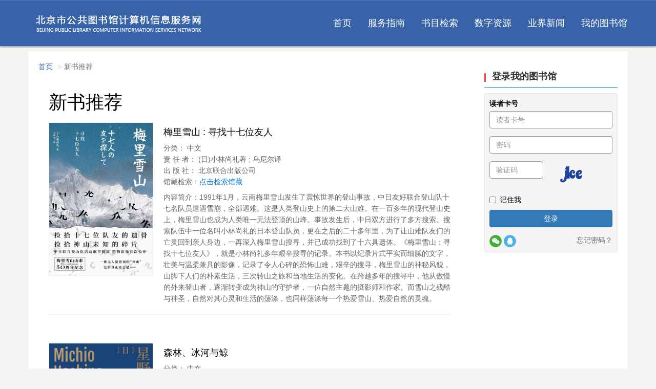

--- FILE ---
content_type: text/html; charset=UTF-8
request_url: https://www.bplisn.net.cn/book/index/10.html
body_size: 42884
content:
<!DOCTYPE html>
<html lang="zh-CN">
<head>
    <link rel="shortcut icon" href="favicon.ico"/>
    <meta charset="UTF-8">
    <meta http-equiv="X-UA-Compatible" content="IE=edge,Chrome=1">
    <meta name="keywords" content="一卡通"/>
    <meta name="description"
          content="北京市公共图书馆计算机服务信息网">
    <meta name="viewport" content="width=device-width, initial-scale=1 , maximum-scale=1.0, user-scalable=0">
    <meta name="renderer" content="webkit">
    <meta name="csrf-param" content="__csrf_user">
<meta name="csrf-token" content="KTDDRUXmyhQ2u2hGv0o-ydJLXFel7EMCbfDsX1jzNp5zc_U8LoH9ZU_5OB6LMwyNkXJrDp22DUkpm5Y0OqNG2g==">
    <title>北京市公共图书馆计算机服务信息网</title>
<!--    <script  language="javascript" src="http://analysis.clcn.net.cn:8080/start.js" charset="gb2312"></script>-->
    <link href="/assets/45af2652/css/bootstrap.css" rel="stylesheet">
<link href="/assets/94cc195e/css/style.css" rel="stylesheet">
<link href="/assets/e2e4c0c4/css/global.css" rel="stylesheet">
<link href="/assets/e2e4c0c4/css/style.css" rel="stylesheet">
<link href="/assets/e2e4c0c4/css/jcarousel.responsive.css" rel="stylesheet">
<!--[if lt IE 9]>
<script src="//cdn.bootcss.com/html5shiv/3.7.3/html5shiv.min.js"></script>
<![endif]-->
<!--[if lt IE 9]>
<script src="//cdn.bootcss.com/respond.js/1.4.2/respond.min.js"></script>
<![endif]-->
<script>
var _hmt = _hmt || [];
(function() {
  var hm = document.createElement("script");
  hm.src = "https://hm.baidu.com/hm.js?49667edf9c76d09f3e68e808da48245d";
  var s = document.getElementsByTagName("script")[0]; 
  s.parentNode.insertBefore(hm, s);
})();</script>

</head>
<div class=" header navbar-fixed-top" id="header">
    <div class="container">
        <nav id="w1" class="navbar navbar-default"><div class="container"><div class="navbar-header"><button type="button" class="navbar-toggle" data-toggle="collapse" data-target="#w1-collapse"><span class="sr-only">Toggle navigation</span>
<span class="icon-bar"></span>
<span class="icon-bar"></span>
<span class="icon-bar"></span></button><a class="navbar-brand" href="/"><img class="img-responsive" src="/assets/e2e4c0c4/images/logo.png" alt=""></a></div><div id="w1-collapse" class="collapse navbar-collapse">        <ul id="w2" class="navbar-nav navbar-right header-nav nav"><li><a href="/index.html">首页</a></li>
<li><a href="/guide.html">服务指南</a></li>
<li><a href="/search.html">书目检索</a></li>
<li><a href="/source.html">数字资源</a></li>
<li><a href="/news.html">业界新闻</a></li>
<li><a href="/my.html">我的图书馆</a></li></ul>        </div></div></nav>    </div>
</div>


<div class="container county main">
    <div class="row">
        <div class="col-lg-9 col-md-9 col-sm-9 col-xs-12 content-fanout" id="newbook">
            <ol class="breadcrumb">
                <li><a class="ctrl" href="/site.html" rel="nofollow me noopener noreferrer">首页</a></li>
                <li class="active">新书推荐</li>
            </ol>
            <div class=" padding_content">
                <h1 class="news_h1">新书推荐</h1>

                <div id="w0" class="list-view"><div class="col-md-12 new_list" data-key="6074"><div class="media">
    <a class="newbook-media-img" href="#">
        <img src="https://oss.clcn.net.cn/bplisn/editor-pick/2022/02/original/1cirE3aDokzTOSSGp0bEU_eYihCJJfeY.jpg" alt="" 0="class" 1="media-object">    </a>
    <div class="media-body">
        <h4>梅里雪山 : 寻找十七位友人</h4>
        <p>分类： 中文</p>
        <p>责 任 者： (日)小林尚礼著 ; 乌尼尔译</p>
        <p>出 版 社： 北京联合出版公司</p>
        <p>馆藏检索：<a target="_blank"
                   href="http://primo.clcn.net.cn/primo_library/libweb/action/search.do?fn=search&ct=search&initialSearch=true&mode=Basic&tab=default_tab&indx=1&dum=true&srt=rank&vid=CLCN&frbg=&vl%2826371699UI0%29=title&vl%28freeText0%29=梅里雪山 : 寻找十七位友人" rel="nofollow me noopener noreferrer">点击检索馆藏</a>
        </p>
        <p class="media_intro">
            内容简介：1991年1月，云南梅里雪山发生了震惊世界的登山事故，中日友好联合登山队十七名队员遭遇雪崩，全部遇难。这是人类登山史上的第二大山难。在一百多年的现代登山史上，梅里雪山也成为人类唯一无法登顶的山峰。事故发生后，中日双方进行了多方搜索。搜索队伍中一位名叫小林尚礼的日本登山队员，更在之后的二十多年里，为了让山难队友们的亡灵回到亲人身边，一再深入梅里雪山搜寻，并已成功找到了十六具遗体。《梅里雪山：寻找十七位友人》，就是小林尚礼多年艰辛搜寻的记录。本书以纪录片式平实而细腻的文字，壮美与温柔兼具的影像，记录了令人心碎的恐怖山难，艰辛的搜寻，梅里雪山的神秘风貌，山脚下人们的朴素生活，三次转山之旅和当地生活的变化。在跨越多年的搜寻中，他从傲慢的外来登山者，逐渐转变成为神山的守护者，一位自然主题的摄影师和作家。而雪山之残酷与神圣，自然对其心灵和生活的荡涤，也同样荡涤每一个热爱雪山、热爱自然的灵魂。<br />
</p>
    </div>
</div>
<hr/></div>
<div class="col-md-12 new_list" data-key="6075"><div class="media">
    <a class="newbook-media-img" href="#">
        <img src="https://oss.clcn.net.cn/bplisn/editor-pick/2022/02/original/1XEJQhhr3zfwsiVzsRLg1mvCOSDUn3cJ.jpg" alt="" 0="class" 1="media-object">    </a>
    <div class="media-body">
        <h4>森林、冰河与鲸</h4>
        <p>分类： 中文</p>
        <p>责 任 者： (日)星野道夫著 ; 曹逸冰译</p>
        <p>出 版 社： 广西师范大学出版社</p>
        <p>馆藏检索：<a target="_blank"
                   href="http://primo.clcn.net.cn/primo_library/libweb/action/search.do?fn=search&ct=search&initialSearch=true&mode=Basic&tab=default_tab&indx=1&dum=true&srt=rank&vid=CLCN&frbg=&vl%2826371699UI0%29=title&vl%28freeText0%29=森林、冰河与鲸" rel="nofollow me noopener noreferrer">点击检索馆藏</a>
        </p>
        <p class="media_intro">
            内容简介：《森林、冰河与鲸》是生态摄影师、旅行作家星野道夫生前最后一部作品，曾连载于《家庭画报》，后因作者在堪察加半岛遭遇棕熊袭击，不幸离世，戛然而止。这部夹杂着人类学田野笔记的趣味的图文旅行手记，被星野道夫研究者誉为高峰和经典。书中，他从阿拉斯加东南部开始，一路向北，跨过白令海峡，再向西，完成从阿拉斯加到西伯利亚，从美洲到亚洲的文化寻根之旅。途中，作者记录下与部族长老的会面，以及找寻神话起源的经过，以及森林、冰河与鲸，三个关键词串联起一个永恒的主题——时间。回到洪荒，从自然中获得直觉与领悟，坚持不懈地用照片与文字去表现真理，以体验和温度，得到幸福。<br />
</p>
    </div>
</div>
<hr/></div>
<div class="col-md-12 new_list" data-key="6076"><div class="media">
    <a class="newbook-media-img" href="#">
        <img src="https://oss.clcn.net.cn/bplisn/editor-pick/2022/02/original/NDsMgEC_XhYggNPrN-cEcUC9bSPgshs3.jpg" alt="" 0="class" 1="media-object">    </a>
    <div class="media-body">
        <h4>间谍与叛徒 : 改变历史的英苏谍战</h4>
        <p>分类： 中文</p>
        <p>责 任 者： (英)本·麦金泰尔(Ben Macintyre)著 ; 袁鑫译</p>
        <p>出 版 社： 社会科学文献出版社·甲骨文工作室分社</p>
        <p>馆藏检索：<a target="_blank"
                   href="http://primo.clcn.net.cn/primo_library/libweb/action/search.do?fn=search&ct=search&initialSearch=true&mode=Basic&tab=default_tab&indx=1&dum=true&srt=rank&vid=CLCN&frbg=&vl%2826371699UI0%29=title&vl%28freeText0%29=间谍与叛徒 : 改变历史的英苏谍战" rel="nofollow me noopener noreferrer">点击检索馆藏</a>
        </p>
        <p class="media_intro">
            内容简介：本书内容包括：克格勃、戈尔姆森叔叔、“阳光”、绿色墨水与缩微胶卷、安全屋、科林斯先生与撒切尔夫人、俄罗斯轮盘赌等，讲述了王牌间谍克格勃上校奥列格·安东耶维奇·戈尔季耶夫斯基在苏联和英国之间出生入死的传奇历程：如何选择逃离苏联、军情六处如何帮他在克格勃的监视下瞒天过海、他是如何游走在东西两大阵营之间等。 <br />
</p>
    </div>
</div>
<hr/></div>
<div class="col-md-12 new_list" data-key="6077"><div class="media">
    <a class="newbook-media-img" href="#">
        <img src="https://oss.clcn.net.cn/bplisn/editor-pick/2022/02/original/cl47K-FQgoH5iTtgiKUhDg37_Qx8Nh4a.jpg" alt="" 0="class" 1="media-object">    </a>
    <div class="media-body">
        <h4>流俗地</h4>
        <p>分类： 中文</p>
        <p>责 任 者：  (马来)黎紫书著</p>
        <p>出 版 社： 北京十月文艺出版社</p>
        <p>馆藏检索：<a target="_blank"
                   href="http://primo.clcn.net.cn/primo_library/libweb/action/search.do?fn=search&ct=search&initialSearch=true&mode=Basic&tab=default_tab&indx=1&dum=true&srt=rank&vid=CLCN&frbg=&vl%2826371699UI0%29=title&vl%28freeText0%29=流俗地" rel="nofollow me noopener noreferrer">点击检索馆藏</a>
        </p>
        <p class="media_intro">
            内容简介：《流俗地》是一个盲女和一座城市的故事，银霞是天盲，但她一直坚信她曾经看见过这个世界，外物于她而言可感可触,是能够建立起来的实体。她聪慧、敏感、亦懂得洞察人心，她既愿意在家编织箩筐，也渴望融入外面的世界，她学象棋、上盲校，她在生来的困顿里劈开了一片天。 <br />
</p>
    </div>
</div>
<hr/></div>
<div class="col-md-12 new_list" data-key="6078"><div class="media">
    <a class="newbook-media-img" href="#">
        <img src="https://oss.clcn.net.cn/bplisn/editor-pick/2022/02/original/ey-sUHGPOUBOuBFBmZdEzdtBWucd2m3Z.jpg" alt="" 0="class" 1="media-object">    </a>
    <div class="media-body">
        <h4>诗来见我</h4>
        <p>分类： 中文</p>
        <p>责 任 者： 李修文著</p>
        <p>出 版 社： 人民文学出版社</p>
        <p>馆藏检索：<a target="_blank"
                   href="http://primo.clcn.net.cn/primo_library/libweb/action/search.do?fn=search&ct=search&initialSearch=true&mode=Basic&tab=default_tab&indx=1&dum=true&srt=rank&vid=CLCN&frbg=&vl%2826371699UI0%29=title&vl%28freeText0%29=诗来见我" rel="nofollow me noopener noreferrer">点击检索馆藏</a>
        </p>
        <p class="media_intro">
            内容简介：鲁奖作家李修文的最新散文集。这一次，作家以自己的风格与角度解读中国古诗词，独具韵致。与其以往创作不同，这一次他向着历史更深处行进，走进杜甫、白居易、刘禹锡、元稹等人的世界，写他们人在江湖的无奈与感叹，写他们犹在笼中的挣扎与艰辛，不仅为今人展现这些诗句的心血与道路，更体悟他们意在言外的人生感怀。作家试图透过这些古诗，以自身的真性情体味古人心意，透视古往今来的人生苍茫，探索文章千古事的真髓本意。<br />
</p>
    </div>
</div>
<hr/></div>
<div class="col-md-12 new_list" data-key="6079"><div class="media">
    <a class="newbook-media-img" href="#">
        <img src="https://oss.clcn.net.cn/bplisn/editor-pick/2022/02/original/yrC8dLOGBgghaXeRHfwp2aJNZZKkehbn.jpg" alt="" 0="class" 1="media-object">    </a>
    <div class="media-body">
        <h4>旅行之木</h4>
        <p>分类： 中文</p>
        <p>责 任 者：  (日)星野道夫著 ; 曹逸冰译</p>
        <p>出 版 社： 广西师范大学出版社</p>
        <p>馆藏检索：<a target="_blank"
                   href="http://primo.clcn.net.cn/primo_library/libweb/action/search.do?fn=search&ct=search&initialSearch=true&mode=Basic&tab=default_tab&indx=1&dum=true&srt=rank&vid=CLCN&frbg=&vl%2826371699UI0%29=title&vl%28freeText0%29=旅行之木" rel="nofollow me noopener noreferrer">点击检索馆藏</a>
        </p>
        <p class="media_intro">
            内容简介：以记录美丽而严酷的极北之地阿拉斯加而闻名的星野道夫，不仅是一位生态摄影师，还是一位旅行作家。《旅行之木》精选星野道夫创作于1993—1995年的33篇随笔。它们发表于作者成名伊始，33篇旅行手记，也是33个故事，33段邂逅。对作者而言，旅行路上邂逅的人会在今后的人生中画出怎样的地图，总归是想要了解的。通过旅行，找到答案，安静而意味深长地记录了下来，写成书，是“幸福汇报”。星野道夫的文字，有种“告别了某种人生”的人所特有的温柔，本书让我们能够与他并肩看到许许多多的风景。<br />
</p>
    </div>
</div>
<hr/></div>
<div class="col-md-12 new_list" data-key="6080"><div class="media">
    <a class="newbook-media-img" href="#">
        <img src="https://oss.clcn.net.cn/bplisn/editor-pick/2022/02/original/wmGkkvd2_IK-9F1wy1XMTWu0NkU_aAWw.jpg" alt="" 0="class" 1="media-object">    </a>
    <div class="media-body">
        <h4>我将如何呼唤你</h4>
        <p>分类： 中文</p>
        <p>责 任 者： (意)西尔维娅·费雷里(Silvia Ferreri)著 ; 陈英，许文畅译</p>
        <p>出 版 社： 湖南文艺出版社</p>
        <p>馆藏检索：<a target="_blank"
                   href="http://primo.clcn.net.cn/primo_library/libweb/action/search.do?fn=search&ct=search&initialSearch=true&mode=Basic&tab=default_tab&indx=1&dum=true&srt=rank&vid=CLCN&frbg=&vl%2826371699UI0%29=title&vl%28freeText0%29=我将如何呼唤你" rel="nofollow me noopener noreferrer">点击检索馆藏</a>
        </p>
        <p class="media_intro">
            内容简介：18岁的伊娃躺在塞尔维亚一家医院的手术台上，因为麻醉，她失去了知觉。医生们用绿色记号笔在她身上画线，标出手术刀落下的位置——乳房，子宫、卵巢和阴道……如果手术顺利结束，那么，世界上就不再有伊娃，而亚历山德罗将迎来新生。作为一个小女孩，伊娃是如此普通，天真勇敢，有疼爱她的父母亲人，生活无忧无虑。但她似乎又有些怪异：她喜欢火车机械玩具而非公主洋娃娃；她总爱穿着裤子，讨厌裙子；她偷偷告诉表姐自己其实是个男孩……她想变成亚历山德罗——这是一个男人的名字。<br />
</p>
    </div>
</div>
<hr/></div>
<div class="col-md-12 new_list" data-key="6081"><div class="media">
    <a class="newbook-media-img" href="#">
        <img src="https://oss.clcn.net.cn/bplisn/editor-pick/2022/02/original/-VdndF5jPN7J9GdIlZFLfh8DK-K2Dwun.jpg" alt="" 0="class" 1="media-object">    </a>
    <div class="media-body">
        <h4>因思念而沉着</h4>
        <p>分类： 中文</p>
        <p>责 任 者： 巴哑哑著</p>
        <p>出 版 社： 北京联合出版公司</p>
        <p>馆藏检索：<a target="_blank"
                   href="http://primo.clcn.net.cn/primo_library/libweb/action/search.do?fn=search&ct=search&initialSearch=true&mode=Basic&tab=default_tab&indx=1&dum=true&srt=rank&vid=CLCN&frbg=&vl%2826371699UI0%29=title&vl%28freeText0%29=因思念而沉着" rel="nofollow me noopener noreferrer">点击检索馆藏</a>
        </p>
        <p class="media_intro">
            内容简介：本书收录了巴哑哑2005-2020年间创作的139首诗，是诗人公开出版的首部诗集。巴哑哑擅长在日常中找到诗的入口，赋予平凡事物以神奇的光泽。不倦书写万物有灵、人间草木，时时观照现实生活和本心自我。她的诗敏感、朴素，有植物般的深沉与宁静，于偏爱中见辽阔。诗人直面生活，以真诚的方式抵达诗意，呈现出摒弃惯性写作的勇气。 <br />
</p>
    </div>
</div>
<hr/></div>
<div class="col-md-12 new_list" data-key="6082"><div class="media">
    <a class="newbook-media-img" href="#">
        <img src="https://oss.clcn.net.cn/bplisn/editor-pick/2022/02/original/wN4aHQ7syBGSYlFGQq-8MUTguZuCRsha.jpg" alt="" 0="class" 1="media-object">    </a>
    <div class="media-body">
        <h4>双重时间 : 与西方文学的对话</h4>
        <p>分类： 中文</p>
        <p>责 任 者： 柏琳著</p>
        <p>出 版 社： 四川人民出版社</p>
        <p>馆藏检索：<a target="_blank"
                   href="http://primo.clcn.net.cn/primo_library/libweb/action/search.do?fn=search&ct=search&initialSearch=true&mode=Basic&tab=default_tab&indx=1&dum=true&srt=rank&vid=CLCN&frbg=&vl%2826371699UI0%29=title&vl%28freeText0%29=双重时间 : 与西方文学的对话" rel="nofollow me noopener noreferrer">点击检索馆藏</a>
        </p>
        <p class="media_intro">
            内容简介：本书中，一场场锐利的对话，在柏琳的手上开刃，涵盖五大洲，二十三个国家，在地域与人物的交织下，柏琳用语言形成一个主题的闭环：从欧洲精神、宗教信仰在新时代的嬗变，到新一代旅行文学、全球化的争议、巴以冲突等。它们各自成因又彼此相关。 <br />
</p>
    </div>
</div>
<hr/></div>
<div class="col-md-12 new_list" data-key="6083"><div class="media">
    <a class="newbook-media-img" href="#">
        <img src="https://oss.clcn.net.cn/bplisn/editor-pick/2022/02/original/bKnFZqhzFqiCD6sKhLDBVfqTz0-1xAUZ.jpg" alt="" 0="class" 1="media-object">    </a>
    <div class="media-body">
        <h4>一色一生</h4>
        <p>分类： 中文</p>
        <p>责 任 者： (日)志村福美著 ; 米悄译</p>
        <p>出 版 社： 上海人民出版社</p>
        <p>馆藏检索：<a target="_blank"
                   href="http://primo.clcn.net.cn/primo_library/libweb/action/search.do?fn=search&ct=search&initialSearch=true&mode=Basic&tab=default_tab&indx=1&dum=true&srt=rank&vid=CLCN&frbg=&vl%2826371699UI0%29=title&vl%28freeText0%29=一色一生" rel="nofollow me noopener noreferrer">点击检索馆藏</a>
        </p>
        <p class="media_intro">
            内容简介：本书是志村福美的一本随笔集，作者以诗性的眼，向我们展现她在染织道路上，对汲取自大自然的色彩最初的探索和思考，并在文末附上了作者年谱。收录了《一色一生》《色彩与音乐》《前印加文明的染织》《人生的相逢》等作品。 <br />
</p>
    </div>
</div>
<hr/></div>
<div class="col-md-12 new_list" data-key="6084"><div class="media">
    <a class="newbook-media-img" href="#">
        <img src="https://oss.clcn.net.cn/bplisn/editor-pick/2022/02/original/LGLZOPv4vGXuHqlvkI_mBuRcI1UH7Xg2.jpg" alt="" 0="class" 1="media-object">    </a>
    <div class="media-body">
        <h4>惊呆了！原来这就是社会学</h4>
        <p>分类： 中文</p>
        <p>责 任 者： (日)田中正人，(日)香月孝史著 ; 刘晓晓译</p>
        <p>出 版 社： 南海出版公司</p>
        <p>馆藏检索：<a target="_blank"
                   href="http://primo.clcn.net.cn/primo_library/libweb/action/search.do?fn=search&ct=search&initialSearch=true&mode=Basic&tab=default_tab&indx=1&dum=true&srt=rank&vid=CLCN&frbg=&vl%2826371699UI0%29=title&vl%28freeText0%29=惊呆了！原来这就是社会学" rel="nofollow me noopener noreferrer">点击检索馆藏</a>
        </p>
        <p class="media_intro">
            内容简介：本书是一本关于“社会学”的书，通过孔德、涂尔干、布尔迪厄、利奥塔等，在社会思想家小传中，透过人物轶事，了解伟大的思想如何诞生。文化资本、集体记忆、炫耀性消费、风险社会等借助社会学概念阐释，重拾孩童的好奇心，用多样的视角审视、质疑日常生活。 <br />
</p>
    </div>
</div>
<hr/></div>
<div class="col-md-12 new_list" data-key="6085"><div class="media">
    <a class="newbook-media-img" href="#">
        <img src="https://oss.clcn.net.cn/bplisn/editor-pick/2022/02/original/7CP4RmzL2MvUZO1Y7HJqoz1sgoZZzmbE.jpg" alt="" 0="class" 1="media-object">    </a>
    <div class="media-body">
        <h4>根部之血 : 美国的一次种族清洗运动</h4>
        <p>分类： 中文</p>
        <p>责 任 者： (美)帕特里克·菲利普斯(Patrick Phillips)著 ; 冯璇译</p>
        <p>出 版 社： 社会科学文献出版社·甲骨文工作室分社</p>
        <p>馆藏检索：<a target="_blank"
                   href="http://primo.clcn.net.cn/primo_library/libweb/action/search.do?fn=search&ct=search&initialSearch=true&mode=Basic&tab=default_tab&indx=1&dum=true&srt=rank&vid=CLCN&frbg=&vl%2826371699UI0%29=title&vl%28freeText0%29=根部之血 : 美国的一次种族清洗运动" rel="nofollow me noopener noreferrer">点击检索馆藏</a>
        </p>
        <p class="media_intro">
            内容简介：本书作者以细腻的笔触再现了1912年9月发生在佐治亚州福赛斯县的这起所谓黑人男性侵犯白人女性的案件，以及该地随后发生的针对黑人的私刑处决和无情的暴行驱逐。这次至关重要的调查打破了一个世纪的沉默，揭露了时至今日仍持续影响美国的种族歧视问题。 <br />
</p>
    </div>
</div>
<hr/></div>
<div class="col-md-12 new_list" data-key="6086"><div class="media">
    <a class="newbook-media-img" href="#">
        <img src="https://oss.clcn.net.cn/bplisn/editor-pick/2022/02/original/AOvDR-Rdw2xYHi48Emnpyt36V_aZgDRZ.jpg" alt="" 0="class" 1="media-object">    </a>
    <div class="media-body">
        <h4>现实主义者</h4>
        <p>分类： 中文</p>
        <p>责 任 者：  (以)阿萨夫·哈努卡著 ; 张琦译</p>
        <p>出 版 社： 广东旅游出版社</p>
        <p>馆藏检索：<a target="_blank"
                   href="http://primo.clcn.net.cn/primo_library/libweb/action/search.do?fn=search&ct=search&initialSearch=true&mode=Basic&tab=default_tab&indx=1&dum=true&srt=rank&vid=CLCN&frbg=&vl%2826371699UI0%29=title&vl%28freeText0%29=现实主义者" rel="nofollow me noopener noreferrer">点击检索馆藏</a>
        </p>
        <p class="media_intro">
            内容简介：“他一幅画包含的信息量堪比一本书！”本书是以色列著名插画师、漫画家阿萨夫·哈努卡的首部自传漫画作品集。同为犹太漫画家，哈努卡作为《鼠族》作者阿特·施皮尔格尔曼的“接班人”，在世界范围内掀起了又一股犹太漫画狂潮。其代表作《现实主义者》集插画与短篇漫画于一身，最早来源于哈努卡在以色列报纸The Calcalist上的每周创作，以其另类、有时甚至超现实的幽默来记录他所在城市——特拉维夫的日常生活。作者融合墨比斯、罗伯特·克鲁伯的绘画风格，以纯粹且精妙绝伦的图像和极少的文字，戏剧化地展现日常生活中的点滴，时而趣味十足、时而苦中作乐，但都令人上瘾！<br />
</p>
    </div>
</div>
<hr/></div>
<div class="col-md-12 new_list" data-key="6087"><div class="media">
    <a class="newbook-media-img" href="#">
        <img src="https://oss.clcn.net.cn/bplisn/editor-pick/2022/02/original/7Sm4Pd_KVOnu0POvl24N5F9qMcbGhmzi.jpg" alt="" 0="class" 1="media-object">    </a>
    <div class="media-body">
        <h4>男孩、鼹鼠、狐狸和马</h4>
        <p>分类： 中文</p>
        <p>责 任 者：  (英)查理·麦克西著 ; 汪晗雪译</p>
        <p>出 版 社： 北京联合出版公司</p>
        <p>馆藏检索：<a target="_blank"
                   href="http://primo.clcn.net.cn/primo_library/libweb/action/search.do?fn=search&ct=search&initialSearch=true&mode=Basic&tab=default_tab&indx=1&dum=true&srt=rank&vid=CLCN&frbg=&vl%2826371699UI0%29=title&vl%28freeText0%29=男孩、鼹鼠、狐狸和马" rel="nofollow me noopener noreferrer">点击检索馆藏</a>
        </p>
        <p class="media_intro">
            内容简介：一个孤单的男孩邂逅了一只刚刚钻出地面的鼹鼠，他们决定一起在荒野里探险。旅途中，他们先是遇到了狐狸，然后遇到了体格更大的伙伴——马。他们从春天踏上旅途，彼此依靠着向前走，经历了狂风和暴雨，也欣赏过夕阳与流星。男孩爱问问题，鼹鼠贪吃蛋糕，狐狸沉默寡言又很警觉，马则是一位优雅的绅士。他们各不相同，也有各自的弱点。 <br />
</p>
    </div>
</div>
<hr/></div>
<div class="col-md-12 new_list" data-key="6088"><div class="media">
    <a class="newbook-media-img" href="#">
        <img src="https://oss.clcn.net.cn/bplisn/editor-pick/2022/02/original/2S3ANqgq_tH-GFym2r0wOq_gdwZO_oiZ.jpg" alt="" 0="class" 1="media-object">    </a>
    <div class="media-body">
        <h4>我还记得</h4>
        <p>分类： 中文</p>
        <p>责 任 者： 亦邻著</p>
        <p>出 版 社： 北京联合出版公司</p>
        <p>馆藏检索：<a target="_blank"
                   href="http://primo.clcn.net.cn/primo_library/libweb/action/search.do?fn=search&ct=search&initialSearch=true&mode=Basic&tab=default_tab&indx=1&dum=true&srt=rank&vid=CLCN&frbg=&vl%2826371699UI0%29=title&vl%28freeText0%29=我还记得" rel="nofollow me noopener noreferrer">点击检索馆藏</a>
        </p>
        <p class="media_intro">
            内容简介：这是亦邻和姐姐清雅、妹妹小菀合力照护身患阿尔茨海默病妈妈的真实故事。亦邻的妈妈患上了阿尔茨海默病。以前“无所不能的超人妈妈”变成了一个被剥离了记忆、情感和正常认知能力的懵懂老人。作为一名插画师，亦邻试图用绘画帮妈妈抵御遗忘、留存记忆。看到妈妈被画里以前的场景唤起回忆，开口说出“我还记得”，亦邻深受触动，于是坚持每天给妈妈画一幅画，画爸爸妈妈相亲相爱的时光，画三姐妹小时候的故事，画妈妈曾经的理想……亦邻还鼓励妈妈拿起画笔作画，妈妈有时临摹亦邻的画，有时也写生，画家里的花花草草；心情好时，也提笔创作，画下三姐妹小时候的肖像；阿尔茨海默病患者的涂鸦，笨拙、扭曲、凌乱，但亦邻看到了艺术给精神世界日趋荒芜的妈妈带来的改变，这鼓舞她一路坚持画了下来。 <br />
</p>
    </div>
</div>
<hr/></div>
<div class="col-md-12 new_list" data-key="6089"><div class="media">
    <a class="newbook-media-img" href="#">
        <img src="https://oss.clcn.net.cn/bplisn/editor-pick/2022/02/original/9Y8zz4YXYL0lwGmcsXpthPEGRh0Jmo9F.jpg" alt="" 0="class" 1="media-object">    </a>
    <div class="media-body">
        <h4>海葵</h4>
        <p>分类： 中文</p>
        <p>责 任 者： 贝客邦著</p>
        <p>出 版 社： 重庆出版社</p>
        <p>馆藏检索：<a target="_blank"
                   href="http://primo.clcn.net.cn/primo_library/libweb/action/search.do?fn=search&ct=search&initialSearch=true&mode=Basic&tab=default_tab&indx=1&dum=true&srt=rank&vid=CLCN&frbg=&vl%2826371699UI0%29=title&vl%28freeText0%29=海葵" rel="nofollow me noopener noreferrer">点击检索馆藏</a>
        </p>
        <p class="media_intro">
            内容简介：三线叙述的悬疑故事，一面是神秘失踪的儿童，一面是藏尸和冒领退休金的房客，还有熟睡中被性侵的女房东，三线并行。冬至清晨，杨远九岁的儿子在楼梯间消失无踪，不知缘由。经过民警多方查探，最终发现其曾在失踪前一刻潜入邻居家中，但不知道在那儿有何事发生。但是，可疑的邻居却有着牢不可破的不在场证明，仿佛遥控一般操纵着一场密室逃脱的魔术。某日傍晚，袁午的父亲不幸于酒后猝亡。为了冒领退休金，在经过激烈的思想斗争后，袁午决定藏匿父亲的尸体。但在此期间却遭遇了幻觉与现实交织的恐惧，而又在无意间触及了另一个谜团。独居的单身年轻女房东，在熟睡中被人性侵，醒来察觉不到任何线索。惊恐之下，赶快房屋出租，暗地里查找事情的真相，却也不敢告诉他人。儿童失踪案、藏尸冒领退休金案，还有女房东被性侵，几个看似毫不相关的案件，却相互交织纠缠在一起，相互激荡。<br />
</p>
    </div>
</div>
<hr/></div>
<div class="col-md-12 new_list" data-key="6090"><div class="media">
    <a class="newbook-media-img" href="#">
        <img src="https://oss.clcn.net.cn/bplisn/editor-pick/2022/02/original/n8T3aJLJjIA2Ux5SOTEyWNJZlwC8kCqi.jpg" alt="" 0="class" 1="media-object">    </a>
    <div class="media-body">
        <h4>波斯之剑 : 纳迪尔沙与现代伊朗的崛起</h4>
        <p>分类： 中文</p>
        <p>责 任 者：  (英)迈克尔·阿克斯沃西(Michael Axworthy)著 ; 周思译</p>
        <p>出 版 社： 民主与建设出版社有限责任公司</p>
        <p>馆藏检索：<a target="_blank"
                   href="http://primo.clcn.net.cn/primo_library/libweb/action/search.do?fn=search&ct=search&initialSearch=true&mode=Basic&tab=default_tab&indx=1&dum=true&srt=rank&vid=CLCN&frbg=&vl%2826371699UI0%29=title&vl%28freeText0%29=波斯之剑 : 纳迪尔沙与现代伊朗的崛起" rel="nofollow me noopener noreferrer">点击检索馆藏</a>
        </p>
        <p class="media_intro">
            内容简介：本书介绍纳迪尔沙(1736-1747年在位)，波斯阿夫沙尔王朝的建立者，是伊朗早期现代史的核心人物。本书重现了这样一个非凡、冷酷的军事征服者的故事。他从一个牧羊幼童成长起来，将他的国家从外国占领者手中解放出来，并自立为波斯沙阿。他将18世纪的伊朗从政治崩溃和分裂引导成为该地区的主导力量。他收复了之前失去的所有领土，还入侵了莫卧尔帝国，掠夺了印度的无数宝藏。他多次击败奥斯曼土耳其的军队，占领了属于现今伊拉克的大部分地区，并多次威胁要占领巴格达。 <br />
</p>
    </div>
</div>
<hr/></div>
<div class="col-md-12 new_list" data-key="6091"><div class="media">
    <a class="newbook-media-img" href="#">
        <img src="https://oss.clcn.net.cn/bplisn/editor-pick/2022/02/original/n-Rs0gRV9md3E4-vUpPZyub6QJHHHlBd.jpg" alt="" 0="class" 1="media-object">    </a>
    <div class="media-body">
        <h4>支配与抵抗艺术 : 潜隐剧本</h4>
        <p>分类： 中文</p>
        <p>责 任 者： (美)詹姆斯·C. 斯科特(James C. Scott)著 ; 王佳鹏译</p>
        <p>出 版 社： 南京大学出版社</p>
        <p>馆藏检索：<a target="_blank"
                   href="http://primo.clcn.net.cn/primo_library/libweb/action/search.do?fn=search&ct=search&initialSearch=true&mode=Basic&tab=default_tab&indx=1&dum=true&srt=rank&vid=CLCN&frbg=&vl%2826371699UI0%29=title&vl%28freeText0%29=支配与抵抗艺术 : 潜隐剧本" rel="nofollow me noopener noreferrer">点击检索馆藏</a>
        </p>
        <p class="media_intro">
            内容简介：本书通过考察世界各地文学、历史学、政治文化中的实例，探讨了支配者与从属群体的公开剧本及潜隐剧本之间的联系、区别和界限。出于各自的利益考虑，有权者与无权者会心照不宣地在公开互动中合作、共谋，这使得公开剧本往往带有程式化和仪式化的色彩。与此同时，任何从属群体都会在其苦难之中创造出特定的潜隐剧本，这些发生在后台的话语、姿态与实践代表着他们对支配者的某种权力批判。有权者亦会发展出他们的潜隐剧本，即那些使其统治得以维系但又不能公开承认的措施和观点。 <br />
</p>
    </div>
</div>
<hr/></div>
<div class="col-md-12 new_list" data-key="6092"><div class="media">
    <a class="newbook-media-img" href="#">
        <img src="https://oss.clcn.net.cn/bplisn/editor-pick/2022/02/original/rPPCmKdTzEObZxH3q6ftEArGolrC9E2N.jpg" alt="" 0="class" 1="media-object">    </a>
    <div class="media-body">
        <h4>昨天堂</h4>
        <p>分类： 中文</p>
        <p>责 任 者： 严明[著]</p>
        <p>出 版 社： 北京十月文艺出版社</p>
        <p>馆藏检索：<a target="_blank"
                   href="http://primo.clcn.net.cn/primo_library/libweb/action/search.do?fn=search&ct=search&initialSearch=true&mode=Basic&tab=default_tab&indx=1&dum=true&srt=rank&vid=CLCN&frbg=&vl%2826371699UI0%29=title&vl%28freeText0%29=昨天堂" rel="nofollow me noopener noreferrer">点击检索馆藏</a>
        </p>
        <p class="media_intro">
            内容简介：本书作为侯登科奖得主严明的最新摄影作品集，收录了2007至2021年严明拍摄的、从未正式结集发表过的108幅作品，这些作品是严明走南闯北多年用摄影诠释人生的典藏，是他用生命中最好的光景置换的定格瞬间，是严明亲手交还时间的礼物——他的过往、他的昨天堂。 <br />
</p>
    </div>
</div>
<hr/></div>
<div class="col-md-12 new_list" data-key="6093"><div class="media">
    <a class="newbook-media-img" href="#">
        <img src="https://oss.clcn.net.cn/bplisn/editor-pick/2022/02/original/-qFnCjVaGE20cUtfKZrd681UO9zF8QVN.jpg" alt="" 0="class" 1="media-object">    </a>
    <div class="media-body">
        <h4>秦制两千年 : 封建帝王的权力规则</h4>
        <p>分类： 中文</p>
        <p>责 任 者： 谌旭彬著</p>
        <p>出 版 社： 浙江人民出版社</p>
        <p>馆藏检索：<a target="_blank"
                   href="http://primo.clcn.net.cn/primo_library/libweb/action/search.do?fn=search&ct=search&initialSearch=true&mode=Basic&tab=default_tab&indx=1&dum=true&srt=rank&vid=CLCN&frbg=&vl%2826371699UI0%29=title&vl%28freeText0%29=秦制两千年 : 封建帝王的权力规则" rel="nofollow me noopener noreferrer">点击检索馆藏</a>
        </p>
        <p class="media_intro">
            内容简介：本书是一部关于中国古代政治制度史的力作，选取了16个历史横断面，着重探讨在每一个封建王朝的盛世背后，百姓生活的历史真相。作者直指封建王朝的核心理念“外儒内法”，将秦制帝国纷繁复杂的历史常态化、规律化，探索帝国运转的内在理路，揭示其延绵长达两千余年的奥秘；深入每一个截点，解读信史文献，用严密的逻辑掲开王朝治世的面纱，也颠覆了世人许多想当然的认知。这些历史横断面关联起来再现了两千年来秦制从萌芽到成熟，再到进化的全过程，为读者提供了另一种审视王朝兴衰的视角。 <br />
</p>
    </div>
</div>
<hr/></div> <ul class="pagination"><li class="prev"><a href="/book/index/9.html" data-page="8">&laquo;</a></li>
<li><a href="/book/index/5.html" data-page="4">5</a></li>
<li><a href="/book/index/6.html" data-page="5">6</a></li>
<li><a href="/book/index/7.html" data-page="6">7</a></li>
<li><a href="/book/index/8.html" data-page="7">8</a></li>
<li><a href="/book/index/9.html" data-page="8">9</a></li>
<li class="active"><a href="/book/index/10.html" data-page="9">10</a></li>
<li><a href="/book/index/11.html" data-page="10">11</a></li>
<li><a href="/book/index/12.html" data-page="11">12</a></li>
<li><a href="/book/index/13.html" data-page="12">13</a></li>
<li><a href="/book/index/14.html" data-page="13">14</a></li>
<li class="next"><a href="/book/index/11.html" data-page="10">&raquo;</a></li></ul></div>            </div>
        </div>
        <div class="col-lg-3 col-md-3 col-sm-3 col-xs-12 right-1">
            <div class="column-title mylibrary ">
                    <h3>登录我的图书馆</h3>
<div class="well well-sm">
    <form id="login-form" action="/user/auth/login-info.html" method="post">
<input type="hidden" name="__csrf_user" value="KTDDRUXmyhQ2u2hGv0o-ydJLXFel7EMCbfDsX1jzNp5zc_U8LoH9ZU_5OB6LMwyNkXJrDp22DUkpm5Y0OqNG2g==">    <div class="form-group field-loginform-username required">
<label class="control-label" for="loginform-username">读者卡号</label>
<input type="text" id="loginform-username" class="form-control" name="LoginForm[username]" placeholder="读者卡号" aria-required="true">

<div class="help-block"></div>
</div>
    <div class="form-group field-loginform-password required">
<div><input type="password" id="loginform-password" class="form-control" name="LoginForm[password]" placeholder="密码" autocomplete="new-password" aria-required="true"><div class="help-block"></div><span class='error'></span></div>
</div>
    <div class="form-group field-loginform-verifycode">

<div class="row"><div class="col-lg-6"><input type="text" id="loginform-verifycode" class="form-control" name="LoginForm[verifyCode]" placeholder="验证码"></div><div class="col-lg-3"><img id="loginform-verifycode-image" src="/user/auth/captcha.html?v=69744c5272e934.97666778" alt="换一个" title="换一个" style="cursor:pointer;"></div></div>

<div class="help-block"></div>
</div>
    <div class="checkbox field-loginform-rememberme">

<input type="hidden" name="LoginForm[rememberMe]" value="0"><label><input type="checkbox" id="loginform-rememberme" name="LoginForm[rememberMe]" value="1"> 记住我</label>

<div class="help-block"></div>
</div>
    <div class="form-group">
        <button type="submit" class="btn btn-primary  btn-block" name="login-button">登录</button>    </div>
    <div class="row">
        <div class="col-md-12">
            <div class="pull-left" style="cursor: pointer;">
                <img src="/assets/e2e4c0c4/images/wx.png" width="24" height="24" alt="" title="微信登录" border="0" margin-right="5px" onclick="wxLogin()">                <img src="/assets/e2e4c0c4/images/qq.png" width="24" height="24" alt="" title="QQ登录" border="0" margin-right="5px" onclick="qqLogin()">            </div>
            <div class="pull-right"><a href="/user/passport/forgot-password.html">忘记密码？</a></div>
        </div>
    </div>

    </form>
</div>
<script language="Javascript">

    /* 点击qq进入授权登录 */
    function qqLogin() {
        var url = "http://stsso.clcn.net.cn/ssoserver/qqLoginAction.do?method=login&redirect_uri=https://www.bplisn.net.cn/user/auth/sso.html";
        window.location.href = url;
    }

    /*点击微信进入授权登录*/
    function wxLogin() {
        var url = "http://stsso.clcn.net.cn/ssoserver/wxLoginAction.do?method=wxlogin&redirect_uri=https://www.bplisn.net.cn/user/auth/sso.html";
        window.location.href = url;
    }
</script>
            </div>
        </div>
    </div>
</div><div class="clearfix"></div>
<div class="container-fluid footer">
    <div class="container">
        <div class="row">
            <div class="col-lg-12  col-md-12 col-sm-12 col-xs-12 ">
               
                <div class="text-center margin-b20">
                    <script type="text/javascript">document.write(unescape("%3Cspan id='_ideConac' %3E%3C/span%3E%3Cscript  src='https://dcs.conac.cn/js/nis/11/00/00/254052fbbce72b121c1dd790023e88b7/121100004006859345-20008165.js' type='text/javascript'%3E%3C/script%3E"));</script>
                    &nbsp;&nbsp;
                    <span><a href="https://beian.miit.gov.cn" target="_blank" rel="nofollow me noopener noreferrer" style="color:#ffffff">京ICP备09067229号-2</a></span>
                    <span>京公网安备 110105000296</span>
                    <span>版权所有2000-2026 首都图书馆 </span>
                    <span></span>
                </div>
            </div>
        </div>
    </div>
</div>
<script src="/assets/27cbf0f3/jquery.js"></script>
<script src="/assets/c14ad0bd/yii.js"></script>
<script src="/assets/45af2652/js/bootstrap.js"></script>
<script src="/assets/94cc195e/js/main.js"></script>
<script src="/assets/94cc195e/js/aes-encrypto.min.js"></script>
<script src="/assets/94cc195e/js/aes.js"></script>
<script src="/assets/94cc195e/js/md5.js"></script>
<script src="/assets/94cc195e/js/pad-zeropadding.js"></script>
<script src="/assets/94cc195e/js/function.js"></script>
<script src="/assets/c14ad0bd/yii.validation.js"></script>
<script src="/assets/c14ad0bd/yii.captcha.js"></script>
<script src="/assets/c14ad0bd/yii.activeForm.js"></script>
<script src="/assets/e2e4c0c4/js/jquery.jcarousel.min.js"></script>
<script src="/assets/e2e4c0c4/js/jquery.jcarousel-swipe.min.js"></script>
<script src="/assets/e2e4c0c4/js/jcarousel.responsive.js"></script>
<script src="/assets/e2e4c0c4/js/template-web.js"></script>
<script src="/assets/e2e4c0c4/js/main.js"></script>
<!--[if lt IE 10]>
<script src="/assets/e2e4c0c4/js/jquery.placeholder.min.js"></script>
<![endif]-->
<!--[if lt IE 10]>
<script src="/assets/e2e4c0c4/js/ie8.js"></script>
<![endif]-->
<script>jQuery(function ($) {
jQuery('#loginform-verifycode-image').yiiCaptcha({"refreshUrl":"\/user\/auth\/captcha.html?refresh=1","hashKey":"yiiCaptcha\/user\/auth\/captcha"});
jQuery('#login-form').yiiActiveForm([{"id":"loginform-username","name":"username","container":".field-loginform-username","input":"#loginform-username","enableAjaxValidation":true,"validate":function (attribute, value, messages, deferred, $form) {yii.validation.required(value, messages, {"message":"读者卡号不能为空。"});}},{"id":"loginform-password","name":"password","container":".field-loginform-password","input":"#loginform-password","enableAjaxValidation":true,"validate":function (attribute, value, messages, deferred, $form) {yii.validation.required(value, messages, {"message":"密码不能为空。"});}},{"id":"loginform-verifycode","name":"verifyCode","container":".field-loginform-verifycode","input":"#loginform-verifycode","enableAjaxValidation":true,"validate":function (attribute, value, messages, deferred, $form) {yii.validation.captcha(value, messages, {"hash":1526,"hashKey":"yiiCaptcha\/user\/auth\/captcha","caseSensitive":false,"message":"验证码不正确，请刷新后重试"});}},{"id":"loginform-rememberme","name":"rememberMe","container":".field-loginform-rememberme","input":"#loginform-rememberme","enableAjaxValidation":true,"validate":function (attribute, value, messages, deferred, $form) {yii.validation.boolean(value, messages, {"trueValue":"1","falseValue":"0","message":"记住我的值必须要么为\u00221\u0022，要么为\u00220\u0022。","skipOnEmpty":1});}}], {"validationUrl":"\/user\/auth\/validate.html"});
});</script></html>


--- FILE ---
content_type: text/css
request_url: https://www.bplisn.net.cn/assets/e2e4c0c4/css/global.css
body_size: 7701
content:
/*所有页面公共样式--begin*/
/*页面格式化--begin*/
body {
    background-color: #F3F3F3;
    color: #000;
    margin:0;
    padding: 0;
    padding-top: 95px;
     font-family: 'Microsoft Yahei', '微软雅黑', Helvetica, Arial, sans-serif;

    -webkit-font-smoothing: antialiased; /* 让页面里的字体变清晰 */
    -moz-osx-font-smoothing: grayscale; /*抗锯齿属性*/
    -webkit-text-stroke: 1px transparent;
}
a {
    text-decoration: none;
    color: #666;
}
a:hover,a:after,a:focus {
    text-decoration: none;
    color: #0072cf;
}
a:focus {
     outline:none;
     -moz-outline:none;
}

ul {
    padding: 0;
}

li {
    list-style: none;
    padding: 0;
}
input,textarea {
     outline:none;
}
@-webkit-viewport   { width: device-width; }
@-moz-viewport      { width: device-width; }
@-ms-viewport       { width: device-width; }
@-o-viewport        { width: device-width; }
@viewport           { width: device-width; }
.main {
    padding: 20px;
    margin-top: 5px;
    background-color: #fff;
}
/*ie8 清除浮动--begin*/
.clearboth {
    overflow: hidden;
    _zoom: 1;
}
/*ie8 清除浮动--end*/
/*页面格式化--end*/
/*公共样式--begin*/
/*过渡样式--begin*/
.transition
{
    -webkit-transition: all .5s ease 0s; /* Safari 和 Chrome */
    -moz-transition: all .5s ease 0s; /* Firefox 4 */
    -o-transition: all .5s ease 0s; /* Opera */
    transition: all .5s ease 0s;
}

/*过渡样式--end*/
/*动画效果--begin*/
.animated {
    -webkit-animation-duration: 1s;
    animation-duration: 1s;
    -webkit-animation-fill-mode: both;
    animation-fill-mode: both;
}

/*快速进入动画--begin*/

@-webkit-keyframes fadeIn {
    from {
        opacity: 0;
    }

    to {
        opacity: 1;
    }
}

@keyframes fadeIn {
    from {
        opacity: 0;
    }

    to {
        opacity: 1;
    }
}

.fadeIn {
    -webkit-animation-name: fadeIn;
    animation-name: fadeIn;
}
/*快速进入动画--end*/
/*慢速进入动画--begin*/
@-webkit-keyframes fadeInUp {
    from {
        opacity: 0;
        -webkit-transform: translate3d(0, 100%, 0);
        transform: translate3d(0, 100%, 0);
    }

    to {
        opacity: 1;
        -webkit-transform: none;
        transform: none;
    }
}

@keyframes fadeInUp {
    from {
        opacity: 0;
        -webkit-transform: translate3d(0, 100%, 0);
        transform: translate3d(0, 100%, 0);
    }

    to {
        opacity: 1;
        -webkit-transform: none;
        transform: none;
    }
}

.fadeInUp {
    -webkit-animation-name: fadeInUp;
    animation-name: fadeInUp;
}
/*慢速进入动画--end*/
/*动画效果--end*/
/*公共样式--end*/
/*导航栏--begin*/
.header {
    background-color: #3863a8;
    box-shadow: 0 3px 2px rgba(0, 0, 0, 0.25), 0 1px 0 rgba(255, 255, 255, 0.15) inset;
}

.navbar {
    margin: 20px 0;
    border: none;
    background-color: transparent;
    transition: margin .2s ease 0s;
}
.scroll_navbar {
    margin: 0;
    transition: margin .2s ease 0s;
}
.navbar-brand {
    padding: 0;
}

.navbar-default .navbar-nav > li {
    text-align: center;
    margin: 0 1px;
}
.navbar-default .navbar-nav > li > a {
    color: #fff;
    font-size: 18px;
    padding:10px 15px;

}
.header-nav li a {
    line-height:30px;
}
.nav.header-nav li:hover{
    background-color: #204d99;
    border:none;
    border-radius:5px;
    -moz-border-radius:5px;
}
.nav.header-nav li:hover a{
    color:#fff;
}

.navbar-header {
    padding-top: 10px;
}

.navbar-brand {
    height: 33px;
    line-height:33px;
}

.navbar-nav{
    overflow:hidden;
}
.navbar-default .navbar-collapse, .navbar-default .navbar-form{
    border: none;
    box-shadow: none;
}
.navbar-default .navbar-toggle:hover ,.navbar-default .navbar-toggle:focus {
    background-color:#3863a8 ;
}
.navbar-default .navbar-toggle .icon-bar {
    background-color: #fff;
}
/*导航栏悬停样式*/
.navbar-default .navbar-nav > .active > a, .navbar-default .navbar-nav > .active > a:hover, .navbar-default .navbar-nav > .active > a:focus {
    background-color: transparent;
    color: #fff;
}
#header .navbar .nav .active {
    background-color: #204d99;
    border-radius: 5px;
    -moz-border-radius: 5px;
}
/*导航栏--end*/
/*面包屑导航栏--begin*/
.breadcrumb {
    margin-top: 0;
    padding:  0px 15px 0 0;
    background: none;
}
.breadcrumb .ctrl {
    color: #3863a8;
}
.breadcrumb > li + li:before {
    color: #CCCCCC;
    content: ">";
    padding: 0 5px;
}
/*面包屑导航栏--end*/
/*标题样式--begin*/
.column-title h3 {
    background: url("../images/h3-icons.png") 0 0 no-repeat;
    background-position: 0% 20%;
    font-size: 18px;
    font-weight: bold;
    color: #333;
    padding: 0 0 12px 15px;
    border-bottom: 1px solid #0072cf;
}
.column-title h3 span {
    margin-top: 5px;
    font-weight: 100;
}
.column-title h3 a {
    color: #999;
    font-size: 12px;
}
.column-title h3 a:hover {
    color: #3863a8;
}
/*标题样式--end*/
/*分类栏统一样式--begin*/

.column {
    border-bottom: 1px solid #f6f6f6;
    margin-top: 33px;
}
.column a {
    text-align: center;
}
.column .active {
    background-color: #3863a8;
    color: #fff;
}

.column p {
    float: left;
    width: 100%;
    height: auto;
    padding-bottom: 5px;
    border: 1px solid #c2c2c2;
}
.column p:hover {
     background-color: #3863a8;
     color: #fff;
}
.column p span {
    display: block;
    margin-bottom: 0;
    margin-top: 3px;
}
.column .column-font {
    font-size: 11px;
}
/*分栏手机端样式--begin*/
.panel .panel-dropdown {
    display: inline-block;
    width: 100%;
    color: #666;
}
.panel .panel-dropdown.collapsed span
{
    transform: rotateZ(0deg);
    -webkit-transform: rotateZ(0deg);
    -moz-transform: rotateZ(0deg);
    -o-transform: rotateZ(0deg);
}

.panel .panel-dropdown span
{
    font-size: 18px;
    color: #888;
    transform: rotateZ(90deg);
    -webkit-transform: rotateZ(90deg);
    -moz-transform: rotateZ(90deg);
    -o-transform: rotateZ(90deg);
}
/*分栏手机端样式--end*/
/*分类栏统一样式--end*/
/*页面底部--begin*/
.footer {
    background-color: #333333;
    color: #fff;
    padding-top: 15px;

}
.footer .footer-left {
    margin-left: 12%;
}
.footer li ,.footer li a{
    line-height: 28px;
    color: #fff;
}
.footer .footer-h2 {
    margin-top: 30px;
    font-weight:bold;
}
.footer .footer-dotted {
    border-left:1px dotted #858585;
    margin-top: 75px;
    margin-bottom: 20px;
    min-height: 95px;
}
.footer #imgConac{
    width: 46px;
}
/*页面底部--end*/
/*移动端样式--begin*/
/*导航条字体大小和左右间距*/
@media (min-width: 995px) and (max-width: 1199px){
    .navbar-collapse .navbar-nav li a{
        font-size:16px;
    }
}
@media (min-width: 768px) and (max-width: 994px){

    .navbar-collapse .navbar-nav li a{
        font-size:12px;
        padding:10px 8px;
    }
}
@media (max-width: 768px){

    /*导航手机端*/
    .navbar-fixed-top .navbar-collapse {
        max-height: 365px;
    }
    .navbar-collapse .navbar-nav li a{
        font-size:12px;
        padding:10px 6px;
    }
    .navbar-brand {
        margin-top:10px;
        width: 70%;
    }
    .navbar-header {
        padding-top: 0;
    }
    .navbar-nav {
        margin-left: 0;
    }
    /*内容*/
    .main {
        padding: 0 15px 20px;
        margin: 0;

    }
    /*底部手机端*/
    .footer .footer-left {
        margin-left: 0px;
    }
    .footer .footer-dotted {
        margin-top: 0;
        margin-bottom: 0;
        border-left: 0;
    }


}
/*移动端样式--end*/

.margin-0{
 margin: 0 !important;
}
.padding-0 {
    padding: 0 !important;
}
.margin-b20{
 margin-bottom: 20px !important;
}

--- FILE ---
content_type: text/css
request_url: https://www.bplisn.net.cn/assets/e2e4c0c4/css/style.css
body_size: 29872
content:
/*首页--begin*/
.content {
    background-color: #FFF;
    padding: 20px;
    margin-top: 5px;

}

/*首页右侧栏--begin*/
/*登录我的图书馆--begin*/
.mylibrary p {
    margin: 10px 0 5px;
    font-size: 16px;
    line-height: 26px;
    color: #333;
}

.mylibrary input {
    border: 1px solid #999;
}

/*登录我的图书馆--end*/
/*公告--begin*/
.notice {
    overflow: hidden;
    line-height: 30px;
}

.notice .notice-more {
    font-size: 14px;
}

.notice .notice-list {
    margin-top: 20px;
}

.notice .notice-list li {
    color: #000;
    width: 100%;
    white-space: nowrap;
    text-overflow: ellipsis;
    -o-text-overflow: ellipsis;
    overflow: hidden;
}

.notice .notice-list li a {
    margin-left: 5px;
}

.notice .notice-list .announce-color {
    color: #ff4544;
    ;
}

/*公告--end*/
/*服务导航--begin*/
.service>.service-margin {
    margin-top: 20px;
}

.service .service-padding {
    padding: 0 5px;
}

/*服务导航--end*/
/*首页右侧栏--end*/

/*首页左侧--begin*/
/*内容banner图--begin*/
.content .main-content {
    padding-right: 5px;
}

.content .main-content .banner {
    margin: 0;
}

.content .main-content .banner .carousel-indicators {
    bottom: 0;
}

.content .main-content .banner .banner-img {
    width: 100%;
}

.carousel .carousel-inner .banner-img {
    width: 100%;
}

.carousel .carousel-inner .banner-p,
.carousel .carousel-inner .banner-h1 {
    opacity: 0;
    transition: opacity 0.8s ease 0s;
    text-shadow: 0 0 15px #000;
}

.carousel .carousel-inner .banner-h1 {
    font-size: 28px;
}

.carousel .carousel-inner .carousel-caption {
    padding-bottom: 15px;
}

/*内容banner图--end*/
/*banner 图下面搜索框--begin*/
.search-color {
    background-color: #3863a8;
}

.Search-bg {
    padding: 10px 0 0;
    margin-top: 20px;
    position: relative;
    height: 55px;
}

.search-text ul {
    margin-top: -10px;
    padding-bottom: 15px;
}

.search-text ul li {
    padding: 0 8px 0;
    height: 28px;
}

.search-text .search-link {
    color: #fff;
    font-size: 12px;
    line-height: 28px;
}

.search-text .search-link:hover,
.search-text ul li.active .search-link {
    /*border-bottom: 1px solid #fff;*/
}

.Search {
    position: absolute;
    top: 0;
    right: 0;
    bottom: 0;
    left: 0;
    margin: auto;
    height: 35px;
    padding: 0 30px;
}

.Search-bg .form-control {
    height: auto;
}

.Search-bg .expert {
    color: #fff;
    font-size: 14px;
    padding: 7px 0;
}

/*banner 图下面搜索框--end*/
/*讲座与展览--begin*/
.lecture .lecture-left {
    margin-top: 10px;
}

.lecture .lecture-left .lecture-list li {
    background-color: #f0f1f6;
    height: 55px;
    padding-top: 6px;
    margin-bottom: 5px;
}

.lecture .lecture-date {
    border-right: 1px solid #fff;
    padding-right: 5px;
    width: 43px;
}

.lecture .date-day,
.lecture .date-month {
    display: block;
    text-align: center;
    margin-left: 5px;
    color: #132179;
}

.lecture .date-day {
    font-size: 1.3em;
}

.lecture .date-month {
    font-size: 0.7em;
}

.lecture .lecture-left .lecture-list li a {
    font-size: 14px;
    height: 30px;
    margin-left: 33px;
    padding: 2px 5px 6px 12px;
    overflow: hidden;
    display: table-cell;
    vertical-align: middle;

}
.lecture .lecture-list.p2 li:nth-child(3),
.notice .notice-list li:nth-child(7),
.notice .notice-list li:nth-child(8){
    display: none;
}

.lecture .jcarousel-wrapper {
    margin: 10px 0;
}

.lecture .lecture-right .jcarousel>ul>li,
.wrapper .jcarousel>ul>li {
    position: relative;
}

.lecture .lecture-right .jcarousel>ul>li:hover .mask,
.wrapper .jcarousel>ul>li:hover .mask {
    top: 0;
}

.lecture .lecture-right .jcarousel>ul>li:hover .mask-text,
.wrapper .jcarousel>ul>li:hover .mask-text {
    top: 0;
}

.lecture .lecture-right .jcarousel>ul>li .mask,
.wrapper .jcarousel>ul>li .mask {
    position: absolute;
    top: -101%;
    left: 0;
    right: 0;
    margin: auto;
    width: 170px;
    height: 100%;
    background-color: #555;
    opacity: 0.7;
    z-index: 0;
    transition: all 0.5s ease 0s;
}

.lecture .lecture-right .jcarousel>ul>li .mask-text,
.wrapper .jcarousel>ul>li .mask-text {
    position: absolute;
    top: -101%;
    left: 0;
    right: 0;
    margin: auto;
    width: 170px;
    height: 100%;
    padding: 55px 10px;
    font-size: 16px;
    line-height: 26px;
    z-index: 1;
    transition: all 0.5s ease 0s;
    text-align: center;
}

.lecture .lecture-right .jcarousel>ul>li .mask-text .mask-title,
.wrapper .jcarousel>ul>li .mask-text .mask-title {
    color: #fff;

    min-height: 40px;
    overflow: hidden;
    padding-bottom: 10px;
    margin-bottom: 8px;
}

/*讲座与展览--end*/
/*借阅排行--begin*/
.borrow .borrow-list ol li {
    line-height: 30px;
    padding-left: 2px;
    text-overflow: ellipsis;
    white-space: nowrap;
    width: 100%;
    overflow: hidden;

}

.borrow .borrow-list ol li a {
    font-size: 14px;
    line-height: 19px;

}

.borrow .borrow-list ol li a span {
    width: 19px;
    height: 19px;
    display: inline-block;
    margin-right: 10px;
    margin-bottom: -4px;
    background-repeat: no-repeat;
    background-size: 100%;
}

.borrow .borrow-list ol li a span.no-1 {
    background-image: url("../images/borrow-icons-1.png");
}

.borrow .borrow-list ol li a span.no-2 {
    background-image: url("../images/borrow-icons-2.png");
}

.borrow .borrow-list ol li a span.no-3 {
    background-image: url("../images/borrow-icons-3.png");
}

.borrow .borrow-list ol li a span.no-4 {
    background-image: url("../images/borrow-icons-4.png");
}

.borrow .borrow-list ol li a span.no-5 {
    background-image: url("../images/borrow-icons-5.png");
}

.borrow .borrow-list ol li a span.no-6 {
    background-image: url("../images/borrow-icons-6.png");
}

.borrow .borrow-list ol li a span.no-7 {
    background-image: url("../images/borrow-icons-7.png");
}

.borrow .borrow-list ol li a span.no-8 {
    background-image: url("../images/borrow-icons-8.png");
}

.borrow .borrow-list ol li a span.no-9 {
    background-image: url("../images/borrow-icons-9.png");
}

.borrow .borrow-list ol li a span.no-10 {
    background-image: url("../images/borrow-icons-10.png");
}

.borrow .borrow-list ol li a span.no-11 {
    background-image: url("../images/borrow-icons-11.png");
}

.borrow .borrow-list ol li a span.no-12 {
    background-image: url("../images/borrow-icons-12.png");
}

/*借阅排行--end*/
/*网站推荐--begin*/
.recommendation a img {
    border: 1px solid #eee;
}

/*网站推荐--end*/
/*首页左侧--end*/
/*首页--end*/
/*服务指南--begin*/
.guide,
#Resources,
.personal,
.techbology,
.retrieval,
.county,
.news {
    min-height: 750px;
}

.guide .correlation {
    margin-top: 40px;
    margin-bottom: 116px;
}

.guide-title {
    margin: 0;
}

/*服务指南--end*/

/*讲座与展览页面--begin*/
.cathedra {
    padding: 20px;
    margin-top: 5px;
    background-color: #fff;
}

.cathedra .chair {
    padding: 30px;
}

.cathedra .chair ul li {
    color: #5a5a5a;
    font-size: 18px;
    line-height: 58px;
    border-bottom: 1px solid #f3f1ee;
}

.cathedra .chair ul li a {
    font-size: 18px;
    line-height: 58px;
}

/*讲座与展览页面--end*/
/*中文资源详情页*/

#Resources .Resources {
    padding-left: 10px;
    border-bottom: 1px solid #e5e5e5;
    margin-bottom: 50px;
}

#Resources .list-group .list_all a {
    font-size: 28px;
    line-height: 30px;
    padding: 10px;
    margin: 10px 0;
}

#Resources .list-group .list_all span {
    font-size: 22px;
    line-height: 30px;
    color: #999;
    padding: 10px;
    margin: 10px 0;
    display: inline-block;
}

#Resources .list-group .Resources_page {
    text-align: center;
}

/*个人信息版面开始*/
.personal .userinfo {
    border-bottom: 1px solid #e5e5e5;
    padding-bottom: 30px;
}

.personal .userinfo .message {
    margin-top: 3%;
}

.personal .userinfo ul li {
    font-size: 14px;
    line-height: 29px;
    color: #666;
    margin-right: 66px;
}

.personal .userinfo .colors {
    background-color: #eaad43;

}

.personal .userinfo .uploading {
    margin-top: 44px;
}

.personal .userinfo .border {
    border: none;
    border-radius: 0;
}

.personal .userinfo .userinfo-btn {
    position: relative;
    text-align: center;
}

.personal .userinfo .userinfo-btn .file {
    width: 120px;
    height: 32px;
    margin-top: -32px;
    opacity: 0;
    cursor: pointer;
}

.personal .userinfo .userinfo-btn .user-button {
    width: 100px;
    margin-top: 20px;
}

.personal .userinfo .userinfo-info {
    margin-top: 20px;
}

.personal .resource {
    padding: 10px;
    border-bottom: 1px solid #e5e5e5;
}

.personal .resource p {
    color: #5a5a5a;
    font-size: 16px;
    margin-bottom: 30px;
}

.personal .resource .resoerce-botton {
    color: #fff;
    width: 110px;
    height: 35px;
    font-size: 16px;
    border: none;
    background-color: #eaad43;
    border-radius: 0;
}

.personal .resource .resource-content .tab-pane p span {
    color: red;
}

.personal .resource .resource-content .tab-pane p a {
    color: #0072cf;
    text-decoration: underline;
}

.personal .resource .resource-nav {
    color: #5a5a5a;
    font-size: 14px;
    line-height: 123px;
}

.personal .resource .resource-nav li a:hover,
.personal .resource .resource-nav li a:after,
.personal .resource .resource-nav li.active a {
    border-top: 2px solid #e65c17;
    color: #e65c17;
    margin-top: -1px;
}

.personal .resource .resource-content {
    color: #666;
    font-size: 14px;
    line-height: 29px;
    padding: 20px 0px 60px;
    /*border: 1px solid #eee;*/
    /*border-top: none;*/
}

.personal .borrows {
    padding: 10px;
}

.personal .borrows p {
    color: #5a5a5a;
    font-size: 16px;
    line-height: 30px;
}

.personal .borrows span {
    color: #e65c17;
    font-size: 14px;
    line-height: 30px;
    margin-left: 9%;
}

.personal .borrows .borrows-list {
    text-align: center;
}

.personal .borrows .borrows-list li {
    color: #5a5a5a;
    font-size: 14px;
    line-height: 50px;
}

.personal .borrows .borrows-list button {
    width: 85px;
    height: 35px;
    border: 1px solid #4fafd6;
    border-radius: 0;
}

.personal .borrows .borrows-font {
    font-weight: bold;
}

.personal .borrows .table {
    margin-top: 50px;
}

.personal .borrows .table-nav {
    color: #333333;
    font-size: 16px;
    line-height: 30px;
    border-top: 1px solid #3863a8;
    background-color: #fafafa;
}

.personal .borrows .table-nav th {
    text-align: center;
}

.personal .borrows .table-centent {
    color: #333333;
    font-size: 14px;
    text-align: center;
}

/*新书页面开始*/
.newarrivals {
    padding: 20px;
    margin-top: 5px;
    background-color: #fff;
}

.newarrivals .btn {
    width: 100px;
    background-color: #fff;
    border: 1px solid #c9c9c9;
}

.newarrivals .media {
    margin-bottom: 30px;
    /*height: 230px;*/
}

.newarrivals .media-body p {
    color: #666666;
    line-height: 24px;
    margin-left: 10px;
}

@media (max-width: 450px) {
    .newarrivals {
        padding: 10px;
    }

    .newarrivals .media-body p {
        overflow: hidden;
        text-overflow: ellipsis;
        white-space: nowrap;
    }
}

.newarrivals .media-body span {
    color: #333;
    font-weight: bold;
}

.newarrivals .media-body a {
    color: #3863a8;
    text-decoration: underline;
}

/*业内新闻页面开始*/
.news .list-view {
    margin-top: 34px;
}

.news .catalogue {
    padding: 20px;
    padding-top: 0;
    margin-top: -10px;
}

.news .catalogue ul {
    height: 70px;
}

.news_list_pagination {
    width: 50px;
}

.news_list_pagination_go:hover,
.news_list_pagination_go:focus {
    color: #fff;
    background: #337ab7;
}

.pagination_ul {
    width: 100%;
}

.pagination_ul .pagination {
    float: left;
}

.pagination_ul>li {
    display: inline-block;
}

.pagination_ul form {
    display: inline-block;
    padding: 20px 0 20px 10px;
}

.pagination_ul form input {
    float: left;

}

.news .catalogue {
    margin-bottom: 15px;
}

.news .catalogue a:hover {
    color: #337ab7;
}

.news .catalogue a {
    font-size: 18px;
    line-height: 22px;
    color: #222;
    display: inline-block;
    margin-left: 8px;
    width: 88%;
    white-space: nowrap;
    text-overflow: ellipsis;
    -o-text-overflow: ellipsis;
    overflow: hidden;
}

.news .catalogue span {
    color: #999;
    font-size: 16px;
    vertical-align: super;
}

.news .catalogue .title_date {
    margin-left: 29px;
    color: #7b746e;
    font-size: 14px;
    line-height: 20px;
}

.news .catalogue .announce-color {
    color: #ff4544;
}

.news .catalogue span.announce-color {
    font-size: 18px;
}

/*地图页面开始*/
.map {
    padding: 20px 40px;
    margin-top: 5px;
    background-color: #fff;
}

#map .BMapLabel {
    padding: 10px 100px !important;
    border: none !important;
}

/*书目检索页面开始*/
.content-fanout .search-form {
    height: 120px;
    border-radius: 5px;
}

.content-fanout .search-form .Search-bg {
    height: 70px;

}

.content-fanout .search-form .Search-bg .Search {
    top: auto;
    bottom: 10%;
}

.content-fanout .search-form .search-text ul {
    margin-top: -5px;
}

.content-fanout .search-text .search-link {
    padding-bottom: 3px;
}

.content-fanout .Search-bg .Search-group {
    padding: 0;
}

.content-fanout .Search-bg .expert {
    margin-left: 2%;
}

.content-fanout .homemain {
    width: 80%;
    margin: 8% auto 0;
    text-align: left;
}

.content-fanout .homemain h5 {
    font-weight: bold;
    color: #e87107;
}

.content-fanout .homemain p {
    text-indent: 2em;
}

/*我的图书馆登录页面开始*/
.mylibrarys {
    padding: 0;
    margin-top: 5px;
    position: relative;
}

.mylibrary .well form a.info-button {
    background-color: #eaad43;
    border-color: #eaad43;
}

.mylibrary .well form a,
.mylibrary .well button {
    margin: 10px 0;
}

.mylibrary .well form .pr5 {
    padding-right: 5px;
}

.mylibrary .well form .pl5 {
    padding-left: 5px;
}

.mylibrarys .reset-password {
    min-height: 720px;
    background-color: #fff;
}

.mylibrarys-bgi img {
    width: 100%;
    margin-bottom: 50px;
}

.mylibrarys .register {
    width: 38%;
    height: 70%;
    position: absolute;
    top: 0;
    right: 0;
    bottom: 0;
    left: 0;
    margin: auto;
    padding: 0 6%;
    background-color: #fff;
}

.mylibrarys .logo-register {
    padding: 4% 6%;
    height: 50%;
}

.mylibrarys .register .title {
    color: #3863a8;
    font-size: 25px;
    text-align: center;
    line-height: 30px;
    margin-bottom: 25px;
}

/*修改密码 密码框提示 开始*/
.mylibrarys .register .pwd {
    position: relative;
    overflow: visible;
}

.mylibrarys .register .pwd-state {
    position: absolute;
    left: 309px;
    display: block;
    width: 200px;
    top: 9px;
    color: #666
}

@media (max-width: 768px) {
    .mylibrarys .register .pwd-state {
        position: relative;
        left: 0;
        display: block;
        top: -8px;
    }
}

/*修改密码 密码框提示 结束*/
.mylibrarys .register .input-botton {
    width: 50%;
    margin-left: -1%;
    display: inline;
}

.mylibrarys .register form a {
    float: left;
    margin-bottom: 5%;
}

.mylibrarys .register button {
    color: #fff;
    width: 100%;
    margin-top: 2%;
    background-color: #3863a8;
}

/*公共样式*/
/*内容页面内边距*/
.padding_content {
    padding: 0 20px 40px;
    overflow: hidden;
}

/*内容页面字体样式统一*/
.conent .details h2,
.content-fanout .details h2,
#Resources .Resources h2,
.techbology-centent h2 {
    font-size: 30px;
    line-height: 38px;
    text-align: center;
    margin-bottom: 35px;
}

.conent .details p,
.techbology-centent p,
.content-fanout .details p,
#Resources .Resources p,
#library_intro .intro_content p {
    color: #333;
    font-size: 16px;
    line-height: 30px;
    margin-bottom: 30px;
    word-break: break-all;
    text-align: justify;

}

.county .details img,
.techbology-centent img,
.content-fanout .details img,
#Resources .Resources img {
    margin-bottom: 20px;
}

/*编译器输入表格自适应*/
.content-fanout .details table,
.techbology-centent table {
    width: 100%;
    max-width: 100%;
    margin-bottom: 20px;
}

/*页面详情发布时间样式*/
.content-fanout .details p.news-time {
    line-height: 26px;
    color: #999;
    text-align: center;
    margin-top: -24px;
}

/*最新书籍页面*/
#Resources .padding_content .media .media-body {
    padding-top: 10px;
}

.new_list,
.new_list h4,
.new_list>p,
#Resources .padding_content .media .media-heading,
#Resources .county .media .media-body .media-text {
    margin-bottom: 10px;
}

.new_list,
#Resources .padding_content .media,
#open-time .padding_content .media {
    border-radius: 0 0 1px 1px;
    transition: box-shadow 0.3s ease 0s;
    padding: 10px 15px;
}

.new_list {
    padding: 10px 15px 15px 0;
}

#Resources .padding_content .media .padding_content_img {
    float: left;
}

#Resources .padding_content .media .media-object {
    height: 180px;

    margin-bottom: 20px;
    border: 1px solid #eee;
}

#Resources .padding_content .media .media-object.branch-img {
    width: 210px;
}

#Resources .padding_content .media .media-object.events-img {
    width: 140px;
}

.new_list .media .media-heading,
#Resources .padding_content .media .media-heading a,
#open-time .padding_content .media .media-heading {
    color: #333;
    font-size: 16px;
    line-height: 22px;
}

.new_list .media .media-body p,
#Resources .padding_content .media .media-body p,
#open-time .padding_content .media .media-body p {
    color: #666;
    font-size: 14px;
    line-height: 22px;
    margin-bottom: 0;

}

.news-title {
    font-size: 34px;
    line-height: 34px;
    margin-bottom: 20px;
}

.events_left_list li {
    display: block;
}

/*资源推荐页面*/
#Resources .column {
    border-bottom: none;
}

#Resources .content-nav {
    margin-bottom: 8px;
    overflow: hidden;
    padding-top: 3px;
    font-size: 14px;
    line-height: 18px;
}

#Resources .content-nav .icon-map {
    font-size: 16px;
    line-height: 18px;
    color: #337ab7;
}

#Resources .content-nav .well-sm {
    padding: 15px;
}

#Resources .content-nav .nav-toplabel {
    color: #333;
    float: left;
    padding: 2px 6px;
}

#Resources .content-nav .nav_all {
    margin-right: 5px;
    padding: 2px 6px;
}

#Resources .content-nav .nav_all a {
    color: #666;
    font-weight: normal;
}

/*联网网点页面*/
#open-time .nav-toptitle {
    margin-bottom: 0px;
}

#open-time .nav-toptitle li {
    margin-bottom: 5px;
}

#open-time .padding_content .media .media-body .media-heading span {
    margin-left: 10px;

}

#open-time .padding_content .new_list {
    padding: 0;

}

#Resources .content-nav .nav-toptitle {
    overflow: hidden;
}

#Resources .content-nav .toptitle-margin {
    margin-bottom: 0px;
}

#Resources .nav-toptitle li,
.guide .nav-toptitle li {
    float: left;
    padding: 2px 4px;
    margin-bottom: 5px;
}

#Resources .nav-toptitle li.active a,
#Resources .panel-body label.active a,
.guide .nav-toptitle li.active a,
.guide .panel-body label.active a {
    color: #fff;
    background-color: #3863a8;
    border-radius: 8px;
}

#Resources .nav-toptitle li a,
.guide .nav-toptitle li a {
    padding: 1px 4px;
}

#Resources .panel-body label.active a,
#Resources .nav_all a,
.guide .panel-body label.active a {
    padding: 2px 6px;
}

#resources .list-view>div {
    margin-bottom: 20px;
}

#resources .media {
    padding: 10px;
}

#resources .media h4.media-heading {
    margin-bottom: 8px;
}

#resources .media h4.media-heading a {
    color: #337ab7;
    font-size: 20px;
    line-height: 24px;
}

#resources .media .media-body p {
    font-size: 15px;
    line-height: 18px;
    color: #666;
    text-align: justify;
}

#resources .media .media-body .media-button {
    font-size: 15px;
    line-height: 18px;
    margin-top: 15px;
}

#resources .media .media-body .btn-single {
    background: #3863a8;
    padding: 2px 8px;
    border-radius: 4px;
    color: #fff;
    font-size: 15px;
}

/*活动页面样式新增*/
.activity {
    margin-bottom: 20px;
}

.activity .county_content_img {
    width: 175px;
    height: 260px;
    margin: 10px;

}

.activity .activity_intro h1 {
    color: #111;
    font-size: 30px;
    line-height: 1.4;
    padding-bottom: 15px;
}

.activity .activity_intro p {
    color: #333;
    margin-bottom: 5px;
    min-height: 1.5em;
    padding-left: 0;
    text-indent: 0;
}

.activity .activity_intro p span {
    color: #888;
}

.activity .activity_intro p span.state {
    color: #fff;
}

.activity_details {
    color: #222;
    margin-top: 50px;
}

/*区县图书馆简介*/
#library_intro h2 {
    margin-bottom: 50px;
}

#library_intro .intro_img {
    width: 80%;
    margin: 20px auto;
}

/*借阅排行榜*/
#hot-book .media-heading {
    height: 50px;
}

#hot-book a.ranking-title:focus {
    color: #666;
}

/*新书推荐页面*/

#newbook .padding_content .btn-default:hover,
#newbook .padding_content .btn-default:focus,
#newbook .padding_content .btn-default:after {
    background-color: #3863a8;
    border: 1px solid #eee;
    color: #fff;
}

#newbook .padding_content .btn-group {
    margin-right: 15px;
    margin-bottom: 20px;
}

#newbook .padding_content .media .media-body p a {
    color: #0072cf;
}

#newbook .padding_content .media .media-body p.media_intro {
    margin-top: 8px;
}

#newbook .padding_content .media .newbook-media-img img {
    width: 204px !important;
    height: 300px !important;
    margin-right: 20px;
    border: 1px solid #eee;
}

#newbook .newbook-media-img {
    float: left;
}

/*隐藏统计数据*/
.empty {
    display: none
}

.summary {
    display: none
}

/*手机端自适应--begin*/

@media (max-width: 994px) {
    .retrieval .form select {
        width: 100px;
    }

    .content .search-text ul {
        width: 95%;
        margin: 0 auto;
    }

}

@media (min-width: 768px) and (max-width: 994px) {

    .mylibrarys .register {
        font-size: 12px;
        width: 52%;
        height: 70%;
    }

    .mylibrarys .logo-register {
        height: 50%;
    }

    .mylibrarys-bgi img {
        width: 100%;
        height: 800px;
        margin-bottom: 50px;
    }

    .mylibrarys .register .input-botton {
        width: 40%;
        margin-left: -5%;
    }

    .content {
        padding: 5px;
        margin: 0px;
    }

    .content a {
        font-size: 12px;
    }

    .content .main-content .lecture ul li p {
        overflow: hidden;
        text-overflow: ellipsis;
        white-space: nowrap;

    }

    .new_list {
        min-height: 123px;
    }
}

@media (max-width: 768px) {
    body {
        background-color: #fff;
        padding-top: 55px;
    }

    .navbar {
        margin: 0;
    }

    .content {
        padding: 0;
        margin: 0;
    }

    .content .main-content {
        padding-right: 15px;
    }

    .digital .Usually .Usually-table ul li {
        padding: 0 20px;
        font-size: 12px;
        line-height: 20px;
    }

    .content .banner .opacity form {
        font-size: 14px;
    }

    .content .banner .opacity form button {
        font-size: 14px;
        padding: 6px 8px;
    }

    .notice {
        margin-top: 0px;
    }

    /*首页轮播图*/
    .content .wrapper {
        padding: 0 5px;
    }

    .jcarousel-control-prev {
        left: 0;
    }

    .jcarousel-control-next {
        right: 0;
    }

    .jcarousel {
        padding-left: 0;
    }

    .jcarousel ul li img {
        margin-right: auto;
        margin-left: auto;
    }

    .content .search-text ul {
        width: auto;
        margin: 0 auto;
    }

    /*手机端边距缩小*/
    .row-xs {
        margin: 0 -10px;
    }

    /*网站推荐底部边距*/
    .recommendation div>a img {
        margin-bottom: 10px;
    }

    .mylibrarys .reset-password {
        height: 450px;
    }

    .mylibrarys .register {
        top: 0;
        right: 0;
        width: 100%;
        height: 85%;
    }

    .mylibrarys .logo-register {
        height: 100%;
    }

    .mylibrarys-bgi img {
        width: 100%;
        height: 400px;
        margin-bottom: 50px;
    }

    .retrieval .form select {
        margin-bottom: 20px;
    }

    /*公告详情页面手机端边距*/
    .news .catalogue {
        padding: 0;
    }

    /*我的图书馆详情页*/
    .personal .userinfo .border {
        margin-left: 15px;
    }

    .personal .resource,
    .personal .borrows {
        padding: 10px 0;
    }

    .personal .userinfo .userinfo-btn .file {}

    /*资源推荐*/
    #Resources .content-nav {
        margin: 0px;
    }

    #Resources .media {
        padding: 10px 0;
    }

    #Resources .padding_content .media .padding_content_img {
        float: none;
    }

    #Resources .padding_content .media .library-img {
        display: block;
    }

    #Resources .padding_content .media .media-object {
        width: auto;
    }

    #library_intro h2 {
        margin-bottom: 10px;
    }

    /*书目检索*/
    .content-fanout .search-form {
        height: 70px;
    }

    .content-fanout .search-form .Search-bg .Search {
        bottom: 24%;
    }

    .content-fanout .Search-bg .Search-group {
        margin-left: 0;
    }

    .content-fanout .homemain {
        width: 100%;
    }

    /*文章编辑--begin*/
    .padding_content {
        padding: 0 0 20px;
    }

    /*文章编辑--end*/
    /*服务指南*/
    .conent .column p {
        height: 65px;
    }

    .conent .padding_content {
        padding: 0 0 40px;
    }

    .news .catalogue ul {
        margin-bottom: 20px;
    }

    .retriecal .foem {
        padding: 0px;
    }

    .retrieval .table th {
        font-size: 14px;
    }

    .retrieval .table td {
        font-size: 12px;
    }

    .county .details h2 {
        font-size: 22px;
    }

    .county .details p {
        font-size: 14px;
    }

    /*新书推荐*/
    #newbook .newbook-media-img {
        float: none;
    }

    #newbook .padding_content .media .newbook-media-img img {
        display: block;
        margin-left: auto;
        margin-right: auto;
    }

    /*书籍详情页*/
    .activity .activity_intro h1 {
        font-size: 24px;
    }

}

@media (min-width: 450px) {
    .digital .Usually .Usually-table .Usually-li a {
        padding-right: 15%;
    }
}

/*手机端自适应--end*/


.point-info-wrap {
    margin-top: 30px;
}
.point-info-wrap{
    font-size: 20px;
    color: #3e3e3e;
}
.point-info-wrap.history{
    font-size: 20px;
    margin-top: 0;
    margin-bottom: 10px;
}
.points-value {
    color: #963430;
    font-weight: bold;
    padding-right: 10px;
}
.icon-points {
    width: 34px;
    height: 34px;
    margin-right: 13px;
}
.btn-sign {
    margin-left: 10px;
}
.btn-sign.valid a {
    font-size: 14px;
    color: #ffffff;
}
.text-white {
    color: #ffffff;
}
.point-rule-button {
    width: 14px;
    height: 14px;
    transform: translate3d(-7px, -7px, 0);
    cursor: pointer;
}
.column-selector.point{
    margin-bottom: 0px;
}
table th img{
    transform: translateY(-6px) translateX(2px);

}

#point-rule .modal-body{
    max-height: 600px;
    overflow-y: scroll;
}

.column-selector {
    margin-bottom: 30px;
}

.column-selector-category {
    border-bottom: 1px solid #f5f5f5;
}

.column-selector-category:last-child {
    border: none;
}

.column-selector-category-key strong {
    margin: 15px 10px 15px 0;
}

.column-selector-category-value {
    margin: 15px 0;
}

.column-selector-category-value ul {
    width: 100%;
}

.column-selector-category-value ul li {
    float: left;
    list-style: none;
    padding: 0 10px;
}

.column-selector-category-value ul .active a {
    background-color: #2a54be;
    color: #fff;
    padding: 5px 10px;
    border-radius: 3px;
}



.column-selector {
    margin-bottom: 30px;
}

.column-selector-category {
    border-bottom: 1px solid #f5f5f5;
}

.column-selector-category-key {
    margin: 15px 0 0 0;
}

.column-selector-category-value {
    margin: 15px 0;
}

.column-selector-category-value ul {
    width: 100%;
    padding: 0;
    margin-bottom: 0;
}

.column-selector-category-value ul li {
    float: left;
    list-style: none;
    padding: 0 10px 15px 0;
}

.column-selector-category-value ul .active a {
    background-color: #2a54be;
    color: #fff;
    padding: 5px 10px;
    border-radius: 3px;
}





.column-selector-list-cases {
    margin-bottom: 20px;
}

.resources .column-selector-list-cases {
    min-height: 220px;
}

.column-selector-list-cases h4 {
    font-size: 14px;
    height: 40px;
    line-height: 18px;
    overflow: hidden;
    color: #666;
}

.column-selector-list-cases .event-list .status {
    margin-top: 20px;
}

.column-selector-list-cases .event-list .status span {
    color: #fff;
    padding: 2px 5px;
    border-radius: 3px;
}

.column-selector-list-cases .event-list .event-not-tarted span {
    background-color: #ff9900;
}

.column-selector-list-cases .event-list .event-closed span {
    background-color: #ccc;
}

.column-selector-list-cases .event-list .event-activity span {
    background-color: #2abe2a;
}

.column-selector-list-menu {
    border-bottom: 1px solid #cecece;
    margin-bottom: 20px;
    padding-bottom: 15px;
}

.column-selector-list-menu ul {
    padding: 0;
    margin: 0;
}

.column-selector-list-menu ul li {
    float: left;
    list-style: none;
    margin-right: 20px;
}

.column-selector-list-menu ul li a {
    color: #999;
    font-size: 16px;
    padding-bottom: 13px;
}

.column-selector-list-menu ul li a:hover {
    color: #2a54be;
    border-bottom: 3px solid #2a54be;
}

.column-selector-list-menu ul .active a {
    color: #2a54be;
    border-bottom: 3px solid #2a54be;
}

--- FILE ---
content_type: application/javascript
request_url: https://www.bplisn.net.cn/assets/94cc195e/js/pad-zeropadding.js
body_size: 666
content:
/**
 * Zero padding strategy.
 */
CryptoJS.pad.ZeroPadding = {
    pad: function (data, blockSize) {
        // Shortcut
        var blockSizeBytes = blockSize * 4;

        // Pad
        data.clamp();
        data.sigBytes += blockSizeBytes - ((data.sigBytes % blockSizeBytes) || blockSizeBytes);
    },

    unpad: function (data) {
        // Shortcut
        var dataWords = data.words;

        // Unpad
        var i = data.sigBytes - 1;
        for (var i = data.sigBytes - 1; i >= 0; i--) {
            if (((dataWords[i >>> 2] >>> (24 - (i % 4) * 8)) & 0xff)) {
                data.sigBytes = i + 1;
                break;
            }
        }
    }
};

--- FILE ---
content_type: application/javascript
request_url: https://www.bplisn.net.cn/assets/e2e4c0c4/js/jcarousel.responsive.js
body_size: 1724
content:
(function($) {
    $(function() {
        var jcarousel = $('.jcarousel');

        jcarousel
            .on('jcarousel:reload jcarousel:create', function () {
                var carousel = $(this),
                    width = carousel.innerWidth();

                if (width >= 769) {
                    width = width / 5;
                } else if (width >= 500) {
                    width = width / 3;
                }else if (width >= 380) {
                    width = width / 2;
                }else if (width < 380) {
                    width = width / 1;
                }

                carousel.jcarousel('items').css('width', Math.ceil(width) + 'px');

            })
            .jcarousel({
                wrap: 'circular'
            })
            //初始化jcarousel-swipe 触屏插件
            .jcarouselSwipe({
                perSwipe: 1
            });

        $('.jcarousel-control-prev')
            .jcarouselControl({
                target: '-=1'
            });

        $('.jcarousel-control-next')
            .jcarouselControl({
                target: '+=1'
            });

        $('.jcarousel-pagination')
            .on('jcarouselpagination:active', 'a', function() {
                $(this).addClass('active');
            })
            .on('jcarouselpagination:inactive', 'a', function() {
                $(this).removeClass('active');
            })
            .on('click', function(e) {
                e.preventDefault();
            })
            .jcarouselPagination({
                perPage: 1,
                item: function(page) {
                    return '<a href="#' + page + '">' + page + '</a>';
                }
            });
    });
})(jQuery);


--- FILE ---
content_type: application/javascript
request_url: https://www.bplisn.net.cn/assets/94cc195e/js/aes-encrypto.min.js
body_size: 27691
content:
var CryptoJS=CryptoJS||function(c,b){var a={},d=a.lib={},e=function(){},h=d.Base={extend:function(a){e.prototype=this;var b=new e;a&&b.mixIn(a);b.hasOwnProperty("init")||(b.init=function(){b.$super.init.apply(this,arguments)});b.init.prototype=b;b.$super=this;return b},create:function(){var a=this.extend();a.init.apply(a,arguments);return a},init:function(){},mixIn:function(a){for(var b in a)a.hasOwnProperty(b)&&(this[b]=a[b]);a.hasOwnProperty("toString")&&(this.toString=a.toString)},clone:function(){return this.init.prototype.extend(this)}},
g=d.WordArray=h.extend({init:function(a,c){a=this.words=a||[];this.sigBytes=c!=b?c:4*a.length},toString:function(a){return(a||k).stringify(this)},concat:function(a){var b=this.words,c=a.words,d=this.sigBytes;a=a.sigBytes;this.clamp();if(d%4)for(var e=0;e<a;e++)b[d+e>>>2]|=(c[e>>>2]>>>24-e%4*8&255)<<24-(d+e)%4*8;else if(65535<c.length)for(e=0;e<a;e+=4)b[d+e>>>2]=c[e>>>2];else b.push.apply(b,c);this.sigBytes+=a;return this},clamp:function(){var a=this.words,b=this.sigBytes;a[b>>>2]&=4294967295<<32-
b%4*8;a.length=c.ceil(b/4)},clone:function(){var a=h.clone.call(this);a.words=this.words.slice(0);return a},random:function(a){for(var b=[],r=0;r<a;r+=4)b.push(4294967296*c.random()|0);return new g.init(b,a)}}),q=a.enc={},k=q.Hex={stringify:function(a){var b=a.words;a=a.sigBytes;for(var c=[],d=0;d<a;d++){var e=b[d>>>2]>>>24-d%4*8&255;c.push((e>>>4).toString(16));c.push((e&15).toString(16))}return c.join("")},parse:function(a){for(var b=a.length,c=[],d=0;d<b;d+=2)c[d>>>3]|=parseInt(a.substr(d,2),16)<<
24-d%8*4;return new g.init(c,b/2)}},f=q.Latin1={stringify:function(a){var b=a.words;a=a.sigBytes;for(var c=[],d=0;d<a;d++)c.push(String.fromCharCode(b[d>>>2]>>>24-d%4*8&255));return c.join("")},parse:function(a){for(var b=a.length,c=[],d=0;d<b;d++)c[d>>>2]|=(a.charCodeAt(d)&255)<<24-d%4*8;return new g.init(c,b)}},u=q.Utf8={stringify:function(a){try{return decodeURIComponent(escape(f.stringify(a)))}catch(b){throw Error("Malformed UTF-8 data");}},parse:function(a){return f.parse(unescape(encodeURIComponent(a)))}},
v=d.BufferedBlockAlgorithm=h.extend({reset:function(){this._data=new g.init;this._nDataBytes=0},_append:function(a){"string"==typeof a&&(a=u.parse(a));this._data.concat(a);this._nDataBytes+=a.sigBytes},_process:function(a){var b=this._data,d=b.words,e=b.sigBytes,f=this.blockSize,h=e/(4*f),h=a?c.ceil(h):c.max((h|0)-this._minBufferSize,0);a=h*f;e=c.min(4*a,e);if(a){for(var k=0;k<a;k+=f)this._doProcessBlock(d,k);k=d.splice(0,a);b.sigBytes-=e}return new g.init(k,e)},clone:function(){var a=h.clone.call(this);
a._data=this._data.clone();return a},_minBufferSize:0});d.Hasher=v.extend({cfg:h.extend(),init:function(a){this.cfg=this.cfg.extend(a);this.reset()},reset:function(){v.reset.call(this);this._doReset()},update:function(a){this._append(a);this._process();return this},finalize:function(a){a&&this._append(a);return this._doFinalize()},blockSize:16,_createHelper:function(a){return function(b,c){return(new a.init(c)).finalize(b)}},_createHmacHelper:function(a){return function(b,c){return(new x.HMAC.init(a,
c)).finalize(b)}}});var x=a.algo={};return a}(Math);
(function(){var c=CryptoJS,b=c.lib.WordArray;c.enc.Base64={stringify:function(a){var b=a.words,c=a.sigBytes,h=this._map;a.clamp();a=[];for(var g=0;g<c;g+=3)for(var q=(b[g>>>2]>>>24-g%4*8&255)<<16|(b[g+1>>>2]>>>24-(g+1)%4*8&255)<<8|b[g+2>>>2]>>>24-(g+2)%4*8&255,k=0;4>k&&g+0.75*k<c;k++)a.push(h.charAt(q>>>6*(3-k)&63));if(b=h.charAt(64))for(;a.length%4;)a.push(b);return a.join("")},parse:function(a){var c=a.length,e=this._map,h=e.charAt(64);h&&(h=a.indexOf(h),-1!=h&&(c=h));for(var h=[],g=0,q=0;q<c;q++)if(q%
4){var k=e.indexOf(a.charAt(q-1))<<q%4*2,f=e.indexOf(a.charAt(q))>>>6-q%4*2;h[g>>>2]|=(k|f)<<24-g%4*8;g++}return b.create(h,g)},_map:"ABCDEFGHIJKLMNOPQRSTUVWXYZabcdefghijklmnopqrstuvwxyz0123456789+/="}})();
(function(c){function b(a,b,c,d,e,f,h){a=a+(b&c|~b&d)+e+h;return(a<<f|a>>>32-f)+b}function a(a,b,c,d,e,f,h){a=a+(b&d|c&~d)+e+h;return(a<<f|a>>>32-f)+b}function d(a,b,c,d,e,f,h){a=a+(b^c^d)+e+h;return(a<<f|a>>>32-f)+b}function e(a,b,c,d,e,f,h){a=a+(c^(b|~d))+e+h;return(a<<f|a>>>32-f)+b}for(var h=CryptoJS,g=h.lib,q=g.WordArray,k=g.Hasher,g=h.algo,f=[],u=0;64>u;u++)f[u]=4294967296*c.abs(c.sin(u+1))|0;g=g.MD5=k.extend({_doReset:function(){this._hash=new q.init([1732584193,4023233417,2562383102,271733878])},
_doProcessBlock:function(c,h){for(var g=0;16>g;g++){var k=h+g,r=c[k];c[k]=(r<<8|r>>>24)&16711935|(r<<24|r>>>8)&4278255360}var g=this._hash.words,k=c[h+0],r=c[h+1],y=c[h+2],w=c[h+3],q=c[h+4],A=c[h+5],u=c[h+6],t=c[h+7],B=c[h+8],D=c[h+9],E=c[h+10],F=c[h+11],G=c[h+12],H=c[h+13],I=c[h+14],J=c[h+15],n=g[0],p=g[1],l=g[2],m=g[3],n=b(n,p,l,m,k,7,f[0]),m=b(m,n,p,l,r,12,f[1]),l=b(l,m,n,p,y,17,f[2]),p=b(p,l,m,n,w,22,f[3]),n=b(n,p,l,m,q,7,f[4]),m=b(m,n,p,l,A,12,f[5]),l=b(l,m,n,p,u,17,f[6]),p=b(p,l,m,n,t,22,f[7]),
n=b(n,p,l,m,B,7,f[8]),m=b(m,n,p,l,D,12,f[9]),l=b(l,m,n,p,E,17,f[10]),p=b(p,l,m,n,F,22,f[11]),n=b(n,p,l,m,G,7,f[12]),m=b(m,n,p,l,H,12,f[13]),l=b(l,m,n,p,I,17,f[14]),p=b(p,l,m,n,J,22,f[15]),n=a(n,p,l,m,r,5,f[16]),m=a(m,n,p,l,u,9,f[17]),l=a(l,m,n,p,F,14,f[18]),p=a(p,l,m,n,k,20,f[19]),n=a(n,p,l,m,A,5,f[20]),m=a(m,n,p,l,E,9,f[21]),l=a(l,m,n,p,J,14,f[22]),p=a(p,l,m,n,q,20,f[23]),n=a(n,p,l,m,D,5,f[24]),m=a(m,n,p,l,I,9,f[25]),l=a(l,m,n,p,w,14,f[26]),p=a(p,l,m,n,B,20,f[27]),n=a(n,p,l,m,H,5,f[28]),m=a(m,n,
p,l,y,9,f[29]),l=a(l,m,n,p,t,14,f[30]),p=a(p,l,m,n,G,20,f[31]),n=d(n,p,l,m,A,4,f[32]),m=d(m,n,p,l,B,11,f[33]),l=d(l,m,n,p,F,16,f[34]),p=d(p,l,m,n,I,23,f[35]),n=d(n,p,l,m,r,4,f[36]),m=d(m,n,p,l,q,11,f[37]),l=d(l,m,n,p,t,16,f[38]),p=d(p,l,m,n,E,23,f[39]),n=d(n,p,l,m,H,4,f[40]),m=d(m,n,p,l,k,11,f[41]),l=d(l,m,n,p,w,16,f[42]),p=d(p,l,m,n,u,23,f[43]),n=d(n,p,l,m,D,4,f[44]),m=d(m,n,p,l,G,11,f[45]),l=d(l,m,n,p,J,16,f[46]),p=d(p,l,m,n,y,23,f[47]),n=e(n,p,l,m,k,6,f[48]),m=e(m,n,p,l,t,10,f[49]),l=e(l,m,n,p,
I,15,f[50]),p=e(p,l,m,n,A,21,f[51]),n=e(n,p,l,m,G,6,f[52]),m=e(m,n,p,l,w,10,f[53]),l=e(l,m,n,p,E,15,f[54]),p=e(p,l,m,n,r,21,f[55]),n=e(n,p,l,m,B,6,f[56]),m=e(m,n,p,l,J,10,f[57]),l=e(l,m,n,p,u,15,f[58]),p=e(p,l,m,n,H,21,f[59]),n=e(n,p,l,m,q,6,f[60]),m=e(m,n,p,l,F,10,f[61]),l=e(l,m,n,p,y,15,f[62]),p=e(p,l,m,n,D,21,f[63]);g[0]=g[0]+n|0;g[1]=g[1]+p|0;g[2]=g[2]+l|0;g[3]=g[3]+m|0},_doFinalize:function(){var a=this._data,b=a.words,d=8*this._nDataBytes,e=8*a.sigBytes;b[e>>>5]|=128<<24-e%32;var f=c.floor(d/
4294967296);b[(e+64>>>9<<4)+15]=(f<<8|f>>>24)&16711935|(f<<24|f>>>8)&4278255360;b[(e+64>>>9<<4)+14]=(d<<8|d>>>24)&16711935|(d<<24|d>>>8)&4278255360;a.sigBytes=4*(b.length+1);this._process();a=this._hash;b=a.words;for(d=0;4>d;d++)e=b[d],b[d]=(e<<8|e>>>24)&16711935|(e<<24|e>>>8)&4278255360;return a},clone:function(){var a=k.clone.call(this);a._hash=this._hash.clone();return a}});h.MD5=k._createHelper(g);h.HmacMD5=k._createHmacHelper(g)})(Math);
(function(){var c=CryptoJS,b=c.lib,a=b.Base,d=b.WordArray,b=c.algo,e=b.EvpKDF=a.extend({cfg:a.extend({keySize:4,hasher:b.MD5,iterations:1}),init:function(a){this.cfg=this.cfg.extend(a)},compute:function(a,b){for(var c=this.cfg,e=c.hasher.create(),f=d.create(),u=f.words,v=c.keySize,c=c.iterations;u.length<v;){x&&e.update(x);var x=e.update(a).finalize(b);e.reset();for(var s=1;s<c;s++)x=e.finalize(x),e.reset();f.concat(x)}f.sigBytes=4*v;return f}});c.EvpKDF=function(a,b,c){return e.create(c).compute(a,
b)}})();
CryptoJS.lib.Cipher||function(c){var b=CryptoJS,a=b.lib,d=a.Base,e=a.WordArray,h=a.BufferedBlockAlgorithm,g=b.enc.Base64,q=b.algo.EvpKDF,k=a.Cipher=h.extend({cfg:d.extend(),createEncryptor:function(a,b){return this.create(this._ENC_XFORM_MODE,a,b)},createDecryptor:function(a,b){return this.create(this._DEC_XFORM_MODE,a,b)},init:function(a,b,c){this.cfg=this.cfg.extend(c);this._xformMode=a;this._key=b;this.reset()},reset:function(){h.reset.call(this);this._doReset()},process:function(a){this._append(a);return this._process()},
finalize:function(a){a&&this._append(a);return this._doFinalize()},keySize:4,ivSize:4,_ENC_XFORM_MODE:1,_DEC_XFORM_MODE:2,_createHelper:function(a){return{encrypt:function(b,c,d){return("string"==typeof c?z:s).encrypt(a,b,c,d)},decrypt:function(b,c,d){return("string"==typeof c?z:s).decrypt(a,b,c,d)}}}});a.StreamCipher=k.extend({_doFinalize:function(){return this._process(!0)},blockSize:1});var f=b.mode={},u=function(a,b,d){var e=this._iv;e?this._iv=c:e=this._prevBlock;for(var f=0;f<d;f++)a[b+f]^=
e[f]},v=(a.BlockCipherMode=d.extend({createEncryptor:function(a,b){return this.Encryptor.create(a,b)},createDecryptor:function(a,b){return this.Decryptor.create(a,b)},init:function(a,b){this._cipher=a;this._iv=b}})).extend();v.Encryptor=v.extend({processBlock:function(a,b){var c=this._cipher,d=c.blockSize;u.call(this,a,b,d);c.encryptBlock(a,b);this._prevBlock=a.slice(b,b+d)}});v.Decryptor=v.extend({processBlock:function(a,b){var c=this._cipher,d=c.blockSize,e=a.slice(b,b+d);c.decryptBlock(a,b);u.call(this,
a,b,d);this._prevBlock=e}});f=f.CBC=v;v=(b.pad={}).Pkcs7={pad:function(a,b){for(var c=4*b,c=c-a.sigBytes%c,d=c<<24|c<<16|c<<8|c,f=[],h=0;h<c;h+=4)f.push(d);c=e.create(f,c);a.concat(c)},unpad:function(a){a.sigBytes-=a.words[a.sigBytes-1>>>2]&255}};a.BlockCipher=k.extend({cfg:k.cfg.extend({mode:f,padding:v}),reset:function(){k.reset.call(this);var a=this.cfg,b=a.iv,a=a.mode;if(this._xformMode==this._ENC_XFORM_MODE)var c=a.createEncryptor;else c=a.createDecryptor,this._minBufferSize=1;this._mode=c.call(a,
this,b&&b.words)},_doProcessBlock:function(a,b){this._mode.processBlock(a,b)},_doFinalize:function(){var a=this.cfg.padding;if(this._xformMode==this._ENC_XFORM_MODE){a.pad(this._data,this.blockSize);var b=this._process(!0)}else b=this._process(!0),a.unpad(b);return b},blockSize:4});var x=a.CipherParams=d.extend({init:function(a){this.mixIn(a)},toString:function(a){return(a||this.formatter).stringify(this)}}),f=(b.format={}).OpenSSL={stringify:function(a){var b=a.ciphertext;a=a.salt;return(a?e.create([1398893684,
1701076831]).concat(a).concat(b):b).toString(g)},parse:function(a){a=g.parse(a);var b=a.words;if(1398893684==b[0]&&1701076831==b[1]){var c=e.create(b.slice(2,4));b.splice(0,4);a.sigBytes-=16}return x.create({ciphertext:a,salt:c})}},s=a.SerializableCipher=d.extend({cfg:d.extend({format:f}),encrypt:function(a,b,c,d){d=this.cfg.extend(d);var e=a.createEncryptor(c,d);b=e.finalize(b);e=e.cfg;return x.create({ciphertext:b,key:c,iv:e.iv,algorithm:a,mode:e.mode,padding:e.padding,blockSize:a.blockSize,formatter:d.format})},
decrypt:function(a,b,c,d){d=this.cfg.extend(d);b=this._parse(b,d.format);return a.createDecryptor(c,d).finalize(b.ciphertext)},_parse:function(a,b){return"string"==typeof a?b.parse(a,this):a}}),b=(b.kdf={}).OpenSSL={execute:function(a,b,c,d){d||(d=e.random(8));a=q.create({keySize:b+c}).compute(a,d);c=e.create(a.words.slice(b),4*c);a.sigBytes=4*b;return x.create({key:a,iv:c,salt:d})}},z=a.PasswordBasedCipher=s.extend({cfg:s.cfg.extend({kdf:b}),encrypt:function(a,b,c,d){d=this.cfg.extend(d);c=d.kdf.execute(c,
a.keySize,a.ivSize);d.iv=c.iv;a=s.encrypt.call(this,a,b,c.key,d);a.mixIn(c);return a},decrypt:function(a,b,c,d){d=this.cfg.extend(d);b=this._parse(b,d.format);c=d.kdf.execute(c,a.keySize,a.ivSize,b.salt);d.iv=c.iv;return s.decrypt.call(this,a,b,c.key,d)}})}();
(function(){for(var c=CryptoJS,b=c.lib.BlockCipher,a=c.algo,d=[],e=[],h=[],g=[],q=[],k=[],f=[],u=[],v=[],x=[],s=[],z=0;256>z;z++)s[z]=128>z?z<<1:z<<1^283;for(var r=0,y=0,z=0;256>z;z++){var w=y^y<<1^y<<2^y<<3^y<<4,w=w>>>8^w&255^99;d[r]=w;e[w]=r;var C=s[r],A=s[C],K=s[A],t=257*s[w]^16843008*w;h[r]=t<<24|t>>>8;g[r]=t<<16|t>>>16;q[r]=t<<8|t>>>24;k[r]=t;t=16843009*K^65537*A^257*C^16843008*r;f[w]=t<<24|t>>>8;u[w]=t<<16|t>>>16;v[w]=t<<8|t>>>24;x[w]=t;r?(r=C^s[s[s[K^C]]],y^=s[s[y]]):r=y=1}var B=[0,1,2,4,8,
16,32,64,128,27,54],a=a.AES=b.extend({_doReset:function(){for(var a=this._key,b=a.words,c=a.sigBytes/4,a=4*((this._nRounds=c+6)+1),e=this._keySchedule=[],h=0;h<a;h++)if(h<c)e[h]=b[h];else{var g=e[h-1];h%c?6<c&&4==h%c&&(g=d[g>>>24]<<24|d[g>>>16&255]<<16|d[g>>>8&255]<<8|d[g&255]):(g=g<<8|g>>>24,g=d[g>>>24]<<24|d[g>>>16&255]<<16|d[g>>>8&255]<<8|d[g&255],g^=B[h/c|0]<<24);e[h]=e[h-c]^g}b=this._invKeySchedule=[];for(c=0;c<a;c++)h=a-c,g=c%4?e[h]:e[h-4],b[c]=4>c||4>=h?g:f[d[g>>>24]]^u[d[g>>>16&255]]^v[d[g>>>
8&255]]^x[d[g&255]]},encryptBlock:function(a,b){this._doCryptBlock(a,b,this._keySchedule,h,g,q,k,d)},decryptBlock:function(a,b){var c=a[b+1];a[b+1]=a[b+3];a[b+3]=c;this._doCryptBlock(a,b,this._invKeySchedule,f,u,v,x,e);c=a[b+1];a[b+1]=a[b+3];a[b+3]=c},_doCryptBlock:function(a,b,c,d,e,f,h,g){for(var k=this._nRounds,l=a[b]^c[0],m=a[b+1]^c[1],q=a[b+2]^c[2],r=a[b+3]^c[3],s=4,u=1;u<k;u++)var t=d[l>>>24]^e[m>>>16&255]^f[q>>>8&255]^h[r&255]^c[s++],v=d[m>>>24]^e[q>>>16&255]^f[r>>>8&255]^h[l&255]^c[s++],w=
d[q>>>24]^e[r>>>16&255]^f[l>>>8&255]^h[m&255]^c[s++],r=d[r>>>24]^e[l>>>16&255]^f[m>>>8&255]^h[q&255]^c[s++],l=t,m=v,q=w;t=(g[l>>>24]<<24|g[m>>>16&255]<<16|g[q>>>8&255]<<8|g[r&255])^c[s++];v=(g[m>>>24]<<24|g[q>>>16&255]<<16|g[r>>>8&255]<<8|g[l&255])^c[s++];w=(g[q>>>24]<<24|g[r>>>16&255]<<16|g[l>>>8&255]<<8|g[m&255])^c[s++];r=(g[r>>>24]<<24|g[l>>>16&255]<<16|g[m>>>8&255]<<8|g[q&255])^c[s++];a[b]=t;a[b+1]=v;a[b+2]=w;a[b+3]=r},keySize:8});c.AES=b._createHelper(a)})();
CryptoJS.mode.CFB=function(){function c(a,b,c,h){var g=this._iv;g?(g=g.slice(0),this._iv=void 0):g=this._prevBlock;h.encryptBlock(g,0);for(h=0;h<c;h++)a[b+h]^=g[h]}var b=CryptoJS.lib.BlockCipherMode.extend();b.Encryptor=b.extend({processBlock:function(a,b){var e=this._cipher,h=e.blockSize;c.call(this,a,b,h,e);this._prevBlock=a.slice(b,b+h)}});b.Decryptor=b.extend({processBlock:function(a,b){var e=this._cipher,h=e.blockSize,g=a.slice(b,b+h);c.call(this,a,b,h,e);this._prevBlock=g}});return b}();
CryptoJS.mode.CTR=function(){var c=CryptoJS.lib.BlockCipherMode.extend(),b=c.Encryptor=c.extend({processBlock:function(a,b){var c=this._cipher,h=c.blockSize,g=this._iv,q=this._counter;g&&(q=this._counter=g.slice(0),this._iv=void 0);g=q.slice(0);c.encryptBlock(g,0);q[h-1]=q[h-1]+1|0;for(c=0;c<h;c++)a[b+c]^=g[c]}});c.Decryptor=b;return c}();
CryptoJS.mode.CTRGladman=function(){function c(a){if(255===(a>>24&255)){var b=a>>16&255,c=a>>8&255,g=a&255;255===b?(b=0,255===c?(c=0,255===g?g=0:++g):++c):++b;a=0+(b<<16)+(c<<8);a+=g}else a+=16777216;return a}var b=CryptoJS.lib.BlockCipherMode.extend(),a=b.Encryptor=b.extend({processBlock:function(a,b){var h=this._cipher,g=h.blockSize,q=this._iv,k=this._counter;q&&(k=this._counter=q.slice(0),this._iv=void 0);q=k;0===(q[0]=c(q[0]))&&(q[1]=c(q[1]));k=k.slice(0);h.encryptBlock(k,0);for(h=0;h<g;h++)a[b+
h]^=k[h]}});b.Decryptor=a;return b}();CryptoJS.mode.ECB=function(){var c=CryptoJS.lib.BlockCipherMode.extend();c.Encryptor=c.extend({processBlock:function(b,a){this._cipher.encryptBlock(b,a)}});c.Decryptor=c.extend({processBlock:function(b,a){this._cipher.decryptBlock(b,a)}});return c}();
CryptoJS.mode.OFB=function(){var c=CryptoJS.lib.BlockCipherMode.extend(),b=c.Encryptor=c.extend({processBlock:function(a,b){var c=this._cipher,h=c.blockSize,g=this._iv,q=this._keystream;g&&(q=this._keystream=g.slice(0),this._iv=void 0);c.encryptBlock(q,0);for(c=0;c<h;c++)a[b+c]^=q[c]}});c.Decryptor=b;return c}();
CryptoJS.pad.AnsiX923={pad:function(c,b){var a=c.sigBytes,d=4*b,d=d-a%d,a=a+d-1;c.clamp();c.words[a>>>2]|=d<<24-a%4*8;c.sigBytes+=d},unpad:function(c){c.sigBytes-=c.words[c.sigBytes-1>>>2]&255}};CryptoJS.pad.Iso10126={pad:function(c,b){var a=4*b,a=a-c.sigBytes%a;c.concat(CryptoJS.lib.WordArray.random(a-1)).concat(CryptoJS.lib.WordArray.create([a<<24],1))},unpad:function(c){c.sigBytes-=c.words[c.sigBytes-1>>>2]&255}};
CryptoJS.pad.Iso97971={pad:function(c,b){c.concat(CryptoJS.lib.WordArray.create([2147483648],1));CryptoJS.pad.ZeroPadding.pad(c,b)},unpad:function(c){CryptoJS.pad.ZeroPadding.unpad(c);c.sigBytes--}};CryptoJS.pad.NoPadding={pad:function(){},unpad:function(){}};CryptoJS.pad.ZeroPadding={pad:function(c,b){var a=4*b;c.clamp();c.sigBytes+=a-(c.sigBytes%a||a)},unpad:function(c){for(var b=c.words,a=c.sigBytes-1;!(b[a>>>2]>>>24-a%4*8&255);)a--;c.sigBytes=a+1}};
function AesEncrypt(c,b){if(""==c)return"";b=CryptoJS.MD5(b).toString();var a=b.substr(0,16),d=16-c.length%16;c+=Array(d+1).join(String.fromCharCode(d));return encrypt_AES(c,b,a,0,2)}function AesDecrypt(c,b){if(""==c)return"";b=CryptoJS.MD5(b).toString();var a=b.substr(0,16),a=decrypt_AES(c,b,a,0,2);if(!a)return"decrypto error!";var d=a.substr(a.length-1,1);try{var e=d.charCodeAt();return a.substr(0,a.length-e)}catch(h){return"error"+h.name+h.message+a}}
function encrypt_AES(c,b,a,d,e,h,g,q,k){"undefined"==typeof d&&(d=0);"string"==typeof d&&(d=""==d?0:parseInt(d));6<=d&&(d=0);-1>=d&&(d=0);"undefined"==typeof e&&(e=0);"string"==typeof e&&(e=""==e?0:parseInt(e));5<e&&(e=0);0>e&&(e=0);"undefined"==typeof h&&(h=0);"string"==typeof h&&(h=""==h?0:parseInt(h));b=h?CryptoJS.enc.Hex.parse(b):CryptoJS.enc.Utf8.parse(b);"undefined"==typeof g&&(g=0);"string"==typeof g&&(g=""==g?0:parseInt(g));a=g?CryptoJS.enc.Hex.parse(a):CryptoJS.enc.Utf8.parse(a);"undefined"==
typeof q&&(q=0);"string"==typeof q&&(q=""==q?0:parseInt(q));q&&(c=Base64Encode(HexDecode(c)));switch(d){case 0:switch(e){case 0:var f=CryptoJS.AES.encrypt(c,b,{iv:a,mode:CryptoJS.mode.CBC,padding:CryptoJS.pad.Pkcs7});break;case 1:f=CryptoJS.AES.encrypt(c,b,{iv:a,mode:CryptoJS.mode.CBC,padding:CryptoJS.pad.NoPadding});break;case 2:f=CryptoJS.AES.encrypt(c,b,{iv:a,mode:CryptoJS.mode.CBC,padding:CryptoJS.pad.ZeroPadding});break;case 3:f=CryptoJS.AES.encrypt(c,b,{iv:a,mode:CryptoJS.mode.CBC,padding:CryptoJS.pad.Iso10126});
break;case 4:f=CryptoJS.AES.encrypt(c,b,{iv:a,mode:CryptoJS.mode.CBC,padding:CryptoJS.pad.Iso97971});break;case 5:f=CryptoJS.AES.encrypt(c,b,{iv:a,mode:CryptoJS.mode.CBC,padding:CryptoJS.pad.AnsiX923})}break;case 1:switch(e){case 0:f=CryptoJS.AES.encrypt(c,b,{mode:CryptoJS.mode.ECB,padding:CryptoJS.pad.Pkcs7});break;case 1:f=CryptoJS.AES.encrypt(c,b,{mode:CryptoJS.mode.ECB,padding:CryptoJS.pad.NoPadding});break;case 2:f=CryptoJS.AES.encrypt(c,b,{mode:CryptoJS.mode.ECB,padding:CryptoJS.pad.ZeroPadding});
break;case 3:f=CryptoJS.AES.encrypt(c,b,{mode:CryptoJS.mode.ECB,padding:CryptoJS.pad.Iso10126});break;case 4:f=CryptoJS.AES.encrypt(c,b,{mode:CryptoJS.mode.ECB,padding:CryptoJS.pad.Iso97971});break;case 5:f=CryptoJS.AES.encrypt(c,b,{mode:CryptoJS.mode.ECB,padding:CryptoJS.pad.AnsiX923})}break;case 2:switch(e){case 0:f=CryptoJS.AES.encrypt(c,b,{iv:a,mode:CryptoJS.mode.CFB,padding:CryptoJS.pad.Pkcs7});break;case 1:f=CryptoJS.AES.encrypt(c,b,{iv:a,mode:CryptoJS.mode.CFB,padding:CryptoJS.pad.NoPadding});
break;case 2:f=CryptoJS.AES.encrypt(c,b,{iv:a,mode:CryptoJS.mode.CFB,padding:CryptoJS.pad.ZeroPadding});break;case 3:f=CryptoJS.AES.encrypt(c,b,{iv:a,mode:CryptoJS.mode.CFB,padding:CryptoJS.pad.Iso10126});break;case 4:f=CryptoJS.AES.encrypt(c,b,{iv:a,mode:CryptoJS.mode.CFB,padding:CryptoJS.pad.Iso97971});break;case 5:f=CryptoJS.AES.encrypt(c,b,{iv:a,mode:CryptoJS.mode.CFB,padding:CryptoJS.pad.AnsiX923})}break;case 3:switch(e){case 0:f=CryptoJS.AES.encrypt(c,b,{iv:a,mode:CryptoJS.mode.OFB,padding:CryptoJS.pad.Pkcs7});
break;case 1:f=CryptoJS.AES.encrypt(c,b,{iv:a,mode:CryptoJS.mode.OFB,padding:CryptoJS.pad.NoPadding});break;case 2:f=CryptoJS.AES.encrypt(c,b,{iv:a,mode:CryptoJS.mode.OFB,padding:CryptoJS.pad.ZeroPadding});break;case 3:f=CryptoJS.AES.encrypt(c,b,{iv:a,mode:CryptoJS.mode.OFB,padding:CryptoJS.pad.Iso10126});break;case 4:f=CryptoJS.AES.encrypt(c,b,{iv:a,mode:CryptoJS.mode.OFB,padding:CryptoJS.pad.Iso97971});break;case 5:f=CryptoJS.AES.encrypt(c,b,{iv:a,mode:CryptoJS.mode.OFB,padding:CryptoJS.pad.AnsiX923})}break;
case 4:switch(e){case 0:f=CryptoJS.AES.encrypt(c,b,{iv:a,mode:CryptoJS.mode.CTR,padding:CryptoJS.pad.Pkcs7});break;case 1:f=CryptoJS.AES.encrypt(c,b,{iv:a,mode:CryptoJS.mode.CTR,padding:CryptoJS.pad.NoPadding});break;case 2:f=CryptoJS.AES.encrypt(c,b,{iv:a,mode:CryptoJS.mode.CTR,padding:CryptoJS.pad.ZeroPadding});break;case 3:f=CryptoJS.AES.encrypt(c,b,{iv:a,mode:CryptoJS.mode.CTR,padding:CryptoJS.pad.Iso10126});break;case 4:f=CryptoJS.AES.encrypt(c,b,{iv:a,mode:CryptoJS.mode.CTR,padding:CryptoJS.pad.Iso97971});
break;case 5:f=CryptoJS.AES.encrypt(c,b,{iv:a,mode:CryptoJS.mode.CTR,padding:CryptoJS.pad.AnsiX923})}break;case 5:switch(e){case 0:f=CryptoJS.AES.encrypt(c,b,{iv:a,mode:CryptoJS.mode.CTRGladman,padding:CryptoJS.pad.Pkcs7});break;case 1:f=CryptoJS.AES.encrypt(c,b,{iv:a,mode:CryptoJS.mode.CTRGladman,padding:CryptoJS.pad.NoPadding});break;case 2:f=CryptoJS.AES.encrypt(c,b,{iv:a,mode:CryptoJS.mode.CTRGladman,padding:CryptoJS.pad.ZeroPadding});break;case 3:f=CryptoJS.AES.encrypt(c,b,{iv:a,mode:CryptoJS.mode.CTRGladman,
padding:CryptoJS.pad.Iso10126});break;case 4:f=CryptoJS.AES.encrypt(c,b,{iv:a,mode:CryptoJS.mode.CTRGladman,padding:CryptoJS.pad.Iso97971});break;case 5:f=CryptoJS.AES.encrypt(c,b,{iv:a,mode:CryptoJS.mode.CTRGladman,padding:CryptoJS.pad.AnsiX923})}}if("undefined"==typeof f)return d+"  "+e;"undefined"==typeof k&&(k=0);"string"==typeof k&&(k=""==k?0:parseInt(k));return k?HexEncode(Base64Decode(f.toString())):f.toString()}
function decrypt_AES(c,b,a,d,e,h,g,q){"undefined"==typeof d&&(d=0);"string"==typeof d&&(d=""==d?0:parseInt(d));6<=d&&(d=0);-1>=d&&(d=0);"undefined"==typeof e&&(e=0);"string"==typeof e&&(e=""==e?0:parseInt(e));5<e&&(e=0);0>e&&(e=0);"undefined"==typeof h&&(h=0);"string"==typeof h&&(h=""==h?0:parseInt(h));b=h?CryptoJS.enc.Hex.parse(b):CryptoJS.enc.Utf8.parse(b);"undefined"==typeof g&&(g=0);"string"==typeof g&&(g=""==g?0:parseInt(g));a=g?CryptoJS.enc.Hex.parse(a):CryptoJS.enc.Utf8.parse(a);"undefined"==
typeof q&&(q=0);"string"==typeof q&&(q=""==q?0:parseInt(q));q&&(textToencrypt=Base64Encode(HexDecode(c)));switch(d){case 0:switch(e){case 0:var k=CryptoJS.AES.decrypt(c,b,{iv:a,mode:CryptoJS.mode.CBC,padding:CryptoJS.pad.Pkcs7});break;case 1:k=CryptoJS.AES.decrypt(c,b,{iv:a,mode:CryptoJS.mode.CBC,padding:CryptoJS.pad.NoPadding});break;case 2:k=CryptoJS.AES.decrypt(c,b,{iv:a,mode:CryptoJS.mode.CBC,padding:CryptoJS.pad.ZeroPadding});break;case 3:k=CryptoJS.AES.decrypt(c,b,{iv:a,mode:CryptoJS.mode.CBC,
padding:CryptoJS.pad.Iso10126});break;case 4:k=CryptoJS.AES.decrypt(c,b,{iv:a,mode:CryptoJS.mode.CBC,padding:CryptoJS.pad.Iso97971});break;case 5:k=CryptoJS.AES.decrypt(c,b,{iv:a,mode:CryptoJS.mode.CBC,padding:CryptoJS.pad.AnsiX923})}break;case 1:switch(e){case 0:k=CryptoJS.AES.decrypt(c,b,{mode:CryptoJS.mode.ECB,padding:CryptoJS.pad.Pkcs7});break;case 1:k=CryptoJS.AES.decrypt(c,b,{mode:CryptoJS.mode.ECB,padding:CryptoJS.pad.NoPadding});break;case 2:k=CryptoJS.AES.decrypt(c,b,{mode:CryptoJS.mode.ECB,
padding:CryptoJS.pad.ZeroPadding});break;case 3:k=CryptoJS.AES.decrypt(c,b,{mode:CryptoJS.mode.ECB,padding:CryptoJS.pad.Iso10126});break;case 4:k=CryptoJS.AES.decrypt(c,b,{mode:CryptoJS.mode.ECB,padding:CryptoJS.pad.Iso97971});break;case 5:k=CryptoJS.AES.decrypt(c,b,{mode:CryptoJS.mode.ECB,padding:CryptoJS.pad.AnsiX923})}break;case 2:switch(e){case 0:k=CryptoJS.AES.decrypt(c,b,{iv:a,mode:CryptoJS.mode.CFB,padding:CryptoJS.pad.Pkcs7});break;case 1:k=CryptoJS.AES.decrypt(c,b,{iv:a,mode:CryptoJS.mode.CFB,
padding:CryptoJS.pad.NoPadding});break;case 2:k=CryptoJS.AES.decrypt(c,b,{iv:a,mode:CryptoJS.mode.CFB,padding:CryptoJS.pad.ZeroPadding});break;case 3:k=CryptoJS.AES.decrypt(c,b,{iv:a,mode:CryptoJS.mode.CFB,padding:CryptoJS.pad.Iso10126});break;case 4:k=CryptoJS.AES.decrypt(c,b,{iv:a,mode:CryptoJS.mode.CFB,padding:CryptoJS.pad.Iso97971});break;case 5:k=CryptoJS.AES.decrypt(c,b,{iv:a,mode:CryptoJS.mode.CFB,padding:CryptoJS.pad.AnsiX923})}break;case 3:switch(e){case 0:k=CryptoJS.AES.decrypt(c,b,{iv:a,
mode:CryptoJS.mode.OFB,padding:CryptoJS.pad.Pkcs7});break;case 1:k=CryptoJS.AES.decrypt(c,b,{iv:a,mode:CryptoJS.mode.OFB,padding:CryptoJS.pad.NoPadding});break;case 2:k=CryptoJS.AES.decrypt(c,b,{iv:a,mode:CryptoJS.mode.OFB,padding:CryptoJS.pad.ZeroPadding});break;case 3:k=CryptoJS.AES.decrypt(c,b,{iv:a,mode:CryptoJS.mode.OFB,padding:CryptoJS.pad.Iso10126});break;case 4:k=CryptoJS.AES.decrypt(c,b,{iv:a,mode:CryptoJS.mode.OFB,padding:CryptoJS.pad.Iso97971});break;case 5:k=CryptoJS.AES.decrypt(c,b,{iv:a,
mode:CryptoJS.mode.OFB,padding:CryptoJS.pad.AnsiX923})}break;case 4:switch(e){case 0:k=CryptoJS.AES.decrypt(c,b,{iv:a,mode:CryptoJS.mode.CTR,padding:CryptoJS.pad.Pkcs7});break;case 1:k=CryptoJS.AES.decrypt(c,b,{iv:a,mode:CryptoJS.mode.CTR,padding:CryptoJS.pad.NoPadding});break;case 2:k=CryptoJS.AES.decrypt(c,b,{iv:a,mode:CryptoJS.mode.CTR,padding:CryptoJS.pad.ZeroPadding});break;case 3:k=CryptoJS.AES.decrypt(c,b,{iv:a,mode:CryptoJS.mode.CTR,padding:CryptoJS.pad.Iso10126});break;case 4:k=CryptoJS.AES.decrypt(c,
b,{iv:a,mode:CryptoJS.mode.CTR,padding:CryptoJS.pad.Iso97971});break;case 5:k=CryptoJS.AES.decrypt(c,b,{iv:a,mode:CryptoJS.mode.CTR,padding:CryptoJS.pad.AnsiX923})}break;case 5:switch(e){case 0:k=CryptoJS.AES.decrypt(c,b,{iv:a,mode:CryptoJS.mode.CTRGladman,padding:CryptoJS.pad.Pkcs7});break;case 1:k=CryptoJS.AES.decrypt(c,b,{iv:a,mode:CryptoJS.mode.CTRGladman,padding:CryptoJS.pad.NoPadding});break;case 2:k=CryptoJS.AES.decrypt(c,b,{iv:a,mode:CryptoJS.mode.CTRGladman,padding:CryptoJS.pad.ZeroPadding});
break;case 3:k=CryptoJS.AES.decrypt(c,b,{iv:a,mode:CryptoJS.mode.CTRGladman,padding:CryptoJS.pad.Iso10126});break;case 4:k=CryptoJS.AES.decrypt(c,b,{iv:a,mode:CryptoJS.mode.CTRGladman,padding:CryptoJS.pad.Iso97971});break;case 5:k=CryptoJS.AES.decrypt(c,b,{iv:a,mode:CryptoJS.mode.CTRGladman,padding:CryptoJS.pad.AnsiX923})}}return"undefined"==typeof k?d+"  "+e:k.toString(CryptoJS.enc.Utf8)}
function HexEncode(c){if(""===c)return"";for(var b=[],a=0;a<c.length;a++)b.push(c.charCodeAt(a).toString(16));return b.join("")}function HexDecode(c){c="0x"===c.substr(0,2).toLowerCase()?c.substr(2):c;var b=c.length;if(0!==b%2)return"";for(var a,d=[],e=0;e<b;e+=2)a=parseInt(c.substr(e,2),16),d.push(String.fromCharCode(a));return d.join("")}
function Base64Encode(c){var b,a,d,e,h,g;d=c.length;a=0;for(b="";a<d;){e=c.charCodeAt(a++)&255;if(a==d){b+="ABCDEFGHIJKLMNOPQRSTUVWXYZabcdefghijklmnopqrstuvwxyz0123456789+/".charAt(e>>2);b+="ABCDEFGHIJKLMNOPQRSTUVWXYZabcdefghijklmnopqrstuvwxyz0123456789+/".charAt((e&3)<<4);b+="==";break}h=c.charCodeAt(a++);if(a==d){b+="ABCDEFGHIJKLMNOPQRSTUVWXYZabcdefghijklmnopqrstuvwxyz0123456789+/".charAt(e>>2);b+="ABCDEFGHIJKLMNOPQRSTUVWXYZabcdefghijklmnopqrstuvwxyz0123456789+/".charAt((e&3)<<4|(h&240)>>4);b+=
"ABCDEFGHIJKLMNOPQRSTUVWXYZabcdefghijklmnopqrstuvwxyz0123456789+/".charAt((h&15)<<2);b+="=";break}g=c.charCodeAt(a++);b+="ABCDEFGHIJKLMNOPQRSTUVWXYZabcdefghijklmnopqrstuvwxyz0123456789+/".charAt(e>>2);b+="ABCDEFGHIJKLMNOPQRSTUVWXYZabcdefghijklmnopqrstuvwxyz0123456789+/".charAt((e&3)<<4|(h&240)>>4);b+="ABCDEFGHIJKLMNOPQRSTUVWXYZabcdefghijklmnopqrstuvwxyz0123456789+/".charAt((h&15)<<2|(g&192)>>6);b+="ABCDEFGHIJKLMNOPQRSTUVWXYZabcdefghijklmnopqrstuvwxyz0123456789+/".charAt(g&63)}return b}
function Base64Decode(c){var b=[-1,-1,-1,-1,-1,-1,-1,-1,-1,-1,-1,-1,-1,-1,-1,-1,-1,-1,-1,-1,-1,-1,-1,-1,-1,-1,-1,-1,-1,-1,-1,-1,-1,-1,-1,-1,-1,-1,-1,-1,-1,-1,-1,62,-1,-1,-1,63,52,53,54,55,56,57,58,59,60,61,-1,-1,-1,-1,-1,-1,-1,0,1,2,3,4,5,6,7,8,9,10,11,12,13,14,15,16,17,18,19,20,21,22,23,24,25,-1,-1,-1,-1,-1,-1,26,27,28,29,30,31,32,33,34,35,36,37,38,39,40,41,42,43,44,45,46,47,48,49,50,51,-1,-1,-1,-1,-1],a,d,e,h,g;h=c.length;e=0;for(g="";e<h;){do a=b[c.charCodeAt(e++)&255];while(e<h&&-1==a);if(-1==
a)break;do d=b[c.charCodeAt(e++)&255];while(e<h&&-1==d);if(-1==d)break;g+=String.fromCharCode(a<<2|(d&48)>>4);do{a=c.charCodeAt(e++)&255;if(61==a)return g;a=b[a]}while(e<h&&-1==a);if(-1==a)break;g+=String.fromCharCode((d&15)<<4|(a&60)>>2);do{d=c.charCodeAt(e++)&255;if(61==d)return g;d=b[d]}while(e<h&&-1==d);if(-1==d)break;g+=String.fromCharCode((a&3)<<6|d)}return g};


--- FILE ---
content_type: application/javascript
request_url: https://www.bplisn.net.cn/assets/94cc195e/js/function.js
body_size: 4739
content:
var IV = '1234567890123412';

var KEY = '201707eggplant99'

/**
 * 加密
 */
function encrypt(str) {
    key = CryptoJS.enc.Utf8.parse(KEY);// 秘钥
    var iv = CryptoJS.enc.Utf8.parse(IV);//向量iv
    var encrypted = CryptoJS.AES.encrypt(str, key, {iv: iv, mode: CryptoJS.mode.CBC, padding: CryptoJS.pad.Pkcs7});
    return encrypted.toString();
}

/**
 * 解密
 * @param str
 */
function decrypt(str) {
    var key = CryptoJS.enc.Utf8.parse(KEY);// 秘钥
    var iv = CryptoJS.enc.Utf8.parse(IV);//向量iv
    var decrypted = CryptoJS.AES.decrypt(str, key, {iv: iv, padding: CryptoJS.pad.Pkcs7});
    return decrypted.toString(CryptoJS.enc.Utf8);
}

// $('#login-form').on('beforeValidate', function(event) {
//     var form = $(this);
//     var action = form1.attr('action')
//     var pass_word = $('#loginform-password').val();
//     var user_name = $('#loginform-username').val();
//     data = {'username':user_name,'password':pass_word},
//     //返回错误的表单信息
//     if (form1.find('.has-error').length)
//     {
//         return false;
//     }
//     if (!form.hasClass('complete')) {
//         $.ajax({
//             type: 'POST',
//             url: action,
//             data: data,
//             success: function (res) {
//                 if (res.code == 0) {
//
//                 } else {
//
//                 }
//             }
//         });
//
//         return false;
//     }
// });


jQuery(document).ready(function () {
    jQuery('#login-form').yiiActiveForm(
        {
            "username": {
                "validate": function (attribute, value, messages) {
                    yii.validation.required(value, messages, {"message": "用户名不能为空."});
                },
                "id": "loginform-username",
                "name": "username",
                "validateOnChange": true,
                "validateOnType": false,
                "validationDelay": 200,
                "container": ".field-loginform-username",
                "input": "#loginform-username",
                "error": ".help-block"
            },
            "password": {
                "validate": function (attribute, value, messages) {
                    yii.validation.required(value, messages, {"message": "密码不能为空"});
                },
                "id": "loginform-password",
                "name": "password",
                "validateOnChange": true,
                "validateOnType": false,
                "validationDelay": 200,
                "container": ".field-loginform-password",
                "input": "#loginform-password",
                "error": ".help-block"
            },
            "verifycode": {
                "validate": function (attribute, value, messages) {
                    yii.validation.required(value, messages, {"message": "验证码不能为空"});
                },
                "id": "loginform-verifycode",
                "name": "verifycode",
                "validateOnChange": true,
                "validateOnType": false,
                "validationDelay": 200,
                "container": ".field-loginform-verifycode",
                "input": "#loginform-verifyCode",
                "error": ".help-block"
            },
        });
    $('#login-form input').focus(function () {
        $(".error").hide();//show的display属性设置为none（隐藏）
    })
    // //集体捐书登记捐赠
    $('#login-form').on('beforeSubmit', function (e) {
        var form1 = $(this);
        var action = form1.attr('action')
        var pass_word = $('#loginform-password').val();
        var user_name = $('#loginform-username').val();
        var verifyCode = $('#loginform-verifycode').val();
        var _csrf = $("input[name='_csrf']").val()
        pass_word = encrypt(pass_word);
        data = {'username': user_name, 'password': pass_word, 'verifyCode': verifyCode,'_csrf': _csrf}
        //返回错误的表单信息
        if (form1.find('.has-error').length) {
            return false;
        }
        $.ajax({
            type: 'POST',
            url: action,
            data: data,
            success: function (res) {
                if (res.code == 0) {
                    location.href=res.url;
                } else {
                    if (res.msg != null)
                    {
                        $('.error').text(res.msg);
                    } else {
                        $('.error').text('用户名或者密码错误');
                    }
                    $(".error").css("color","#a94442");
                    $(".error").show()
                }
            }
        });

    }).on('submit', function (e) {
        e.preventDefault();
    })

});



--- FILE ---
content_type: application/javascript
request_url: https://www.bplisn.net.cn/assets/e2e4c0c4/js/main.js
body_size: 1552
content:
/**
 * Created by Miinno-13 on 2016/10/25.
 */
//页面滚动监听事件
window.onscroll = function(){

    var t = document.documentElement.scrollTop || document.body.scrollTop;
    var top_div = document.getElementById( "header" );
    if( t >= 45 ) {

        $("#header .navbar").addClass("scroll_navbar");
    } else if( t >= 10 ){
        $("#header .navbar").removeClass("scroll_navbar");
    }
}


$(document).ready(function () {
    $(".fade").delay(5000).fadeOut("slow");
        // 首页轮播图文字内容交互
        $('#w0').on('slide.bs.carousel', function () {
            $('#w0 .carousel-inner .active .carousel-caption h1').removeClass('animated fadeIn ');
            $('#w0 .carousel-inner .active .carousel-caption p').removeClass('animated fadeInUp ');
        });
        $('#w0').on('slid.bs.carousel', function () {
            $('#w0 .carousel-inner .active .carousel-caption h1').addClass('animated fadeIn');
            $('#w0 .carousel-inner .active .carousel-caption p').addClass('animated fadeInUp');
        });
})


var _paq = window._paq = window._paq || [];
/* tracker methods like "setCustomDimension" should be called before "trackPageView" */
_paq.push(['trackPageView']);
_paq.push(['enableLinkTracking']);
(function() {
    var u="//tongji.clcn.net.cn/";
    _paq.push(['setTrackerUrl', u+'matomo.php']);
    _paq.push(['setSiteId', '3']);
    var d=document, g=d.createElement('script'), s=d.getElementsByTagName('script')[0];
    g.async=true; g.src=u+'matomo.js'; s.parentNode.insertBefore(g,s);
})();


--- FILE ---
content_type: application/javascript
request_url: https://www.bplisn.net.cn/assets/94cc195e/js/aes.js
body_size: 7937
content:
(function () {
    // Shortcuts
    var C = CryptoJS;
    var C_lib = C.lib;
    var BlockCipher = C_lib.BlockCipher;
    var C_algo = C.algo;

    // Lookup tables
    var SBOX = [];
    var INV_SBOX = [];
    var SUB_MIX_0 = [];
    var SUB_MIX_1 = [];
    var SUB_MIX_2 = [];
    var SUB_MIX_3 = [];
    var INV_SUB_MIX_0 = [];
    var INV_SUB_MIX_1 = [];
    var INV_SUB_MIX_2 = [];
    var INV_SUB_MIX_3 = [];

    // Compute lookup tables
    (function () {
        // Compute double table
        var d = [];
        for (var i = 0; i < 256; i++) {
            if (i < 128) {
                d[i] = i << 1;
            } else {
                d[i] = (i << 1) ^ 0x11b;
            }
        }

        // Walk GF(2^8)
        var x = 0;
        var xi = 0;
        for (var i = 0; i < 256; i++) {
            // Compute sbox
            var sx = xi ^ (xi << 1) ^ (xi << 2) ^ (xi << 3) ^ (xi << 4);
            sx = (sx >>> 8) ^ (sx & 0xff) ^ 0x63;
            SBOX[x] = sx;
            INV_SBOX[sx] = x;

            // Compute multiplication
            var x2 = d[x];
            var x4 = d[x2];
            var x8 = d[x4];

            // Compute sub bytes, mix columns tables
            var t = (d[sx] * 0x101) ^ (sx * 0x1010100);
            SUB_MIX_0[x] = (t << 24) | (t >>> 8);
            SUB_MIX_1[x] = (t << 16) | (t >>> 16);
            SUB_MIX_2[x] = (t << 8)  | (t >>> 24);
            SUB_MIX_3[x] = t;

            // Compute inv sub bytes, inv mix columns tables
            var t = (x8 * 0x1010101) ^ (x4 * 0x10001) ^ (x2 * 0x101) ^ (x * 0x1010100);
            INV_SUB_MIX_0[sx] = (t << 24) | (t >>> 8);
            INV_SUB_MIX_1[sx] = (t << 16) | (t >>> 16);
            INV_SUB_MIX_2[sx] = (t << 8)  | (t >>> 24);
            INV_SUB_MIX_3[sx] = t;

            // Compute next counter
            if (!x) {
                x = xi = 1;
            } else {
                x = x2 ^ d[d[d[x8 ^ x2]]];
                xi ^= d[d[xi]];
            }
        }
    }());

    // Precomputed Rcon lookup
    var RCON = [0x00, 0x01, 0x02, 0x04, 0x08, 0x10, 0x20, 0x40, 0x80, 0x1b, 0x36];

    /**
     * AES block cipher algorithm.
     */
    var AES = C_algo.AES = BlockCipher.extend({
        _doReset: function () {
            var t;

            // Skip reset of nRounds has been set before and key did not change
            if (this._nRounds && this._keyPriorReset === this._key) {
                return;
            }

            // Shortcuts
            var key = this._keyPriorReset = this._key;
            var keyWords = key.words;
            var keySize = key.sigBytes / 4;

            // Compute number of rounds
            var nRounds = this._nRounds = keySize + 6;

            // Compute number of key schedule rows
            var ksRows = (nRounds + 1) * 4;

            // Compute key schedule
            var keySchedule = this._keySchedule = [];
            for (var ksRow = 0; ksRow < ksRows; ksRow++) {
                if (ksRow < keySize) {
                    keySchedule[ksRow] = keyWords[ksRow];
                } else {
                    t = keySchedule[ksRow - 1];

                    if (!(ksRow % keySize)) {
                        // Rot word
                        t = (t << 8) | (t >>> 24);

                        // Sub word
                        t = (SBOX[t >>> 24] << 24) | (SBOX[(t >>> 16) & 0xff] << 16) | (SBOX[(t >>> 8) & 0xff] << 8) | SBOX[t & 0xff];

                        // Mix Rcon
                        t ^= RCON[(ksRow / keySize) | 0] << 24;
                    } else if (keySize > 6 && ksRow % keySize == 4) {
                        // Sub word
                        t = (SBOX[t >>> 24] << 24) | (SBOX[(t >>> 16) & 0xff] << 16) | (SBOX[(t >>> 8) & 0xff] << 8) | SBOX[t & 0xff];
                    }

                    keySchedule[ksRow] = keySchedule[ksRow - keySize] ^ t;
                }
            }

            // Compute inv key schedule
            var invKeySchedule = this._invKeySchedule = [];
            for (var invKsRow = 0; invKsRow < ksRows; invKsRow++) {
                var ksRow = ksRows - invKsRow;

                if (invKsRow % 4) {
                    var t = keySchedule[ksRow];
                } else {
                    var t = keySchedule[ksRow - 4];
                }

                if (invKsRow < 4 || ksRow <= 4) {
                    invKeySchedule[invKsRow] = t;
                } else {
                    invKeySchedule[invKsRow] = INV_SUB_MIX_0[SBOX[t >>> 24]] ^ INV_SUB_MIX_1[SBOX[(t >>> 16) & 0xff]] ^
                        INV_SUB_MIX_2[SBOX[(t >>> 8) & 0xff]] ^ INV_SUB_MIX_3[SBOX[t & 0xff]];
                }
            }
        },

        encryptBlock: function (M, offset) {
            this._doCryptBlock(M, offset, this._keySchedule, SUB_MIX_0, SUB_MIX_1, SUB_MIX_2, SUB_MIX_3, SBOX);
        },

        decryptBlock: function (M, offset) {
            // Swap 2nd and 4th rows
            var t = M[offset + 1];
            M[offset + 1] = M[offset + 3];
            M[offset + 3] = t;

            this._doCryptBlock(M, offset, this._invKeySchedule, INV_SUB_MIX_0, INV_SUB_MIX_1, INV_SUB_MIX_2, INV_SUB_MIX_3, INV_SBOX);

            // Inv swap 2nd and 4th rows
            var t = M[offset + 1];
            M[offset + 1] = M[offset + 3];
            M[offset + 3] = t;
        },

        _doCryptBlock: function (M, offset, keySchedule, SUB_MIX_0, SUB_MIX_1, SUB_MIX_2, SUB_MIX_3, SBOX) {
            // Shortcut
            var nRounds = this._nRounds;

            // Get input, add round key
            var s0 = M[offset]     ^ keySchedule[0];
            var s1 = M[offset + 1] ^ keySchedule[1];
            var s2 = M[offset + 2] ^ keySchedule[2];
            var s3 = M[offset + 3] ^ keySchedule[3];

            // Key schedule row counter
            var ksRow = 4;

            // Rounds
            for (var round = 1; round < nRounds; round++) {
                // Shift rows, sub bytes, mix columns, add round key
                var t0 = SUB_MIX_0[s0 >>> 24] ^ SUB_MIX_1[(s1 >>> 16) & 0xff] ^ SUB_MIX_2[(s2 >>> 8) & 0xff] ^ SUB_MIX_3[s3 & 0xff] ^ keySchedule[ksRow++];
                var t1 = SUB_MIX_0[s1 >>> 24] ^ SUB_MIX_1[(s2 >>> 16) & 0xff] ^ SUB_MIX_2[(s3 >>> 8) & 0xff] ^ SUB_MIX_3[s0 & 0xff] ^ keySchedule[ksRow++];
                var t2 = SUB_MIX_0[s2 >>> 24] ^ SUB_MIX_1[(s3 >>> 16) & 0xff] ^ SUB_MIX_2[(s0 >>> 8) & 0xff] ^ SUB_MIX_3[s1 & 0xff] ^ keySchedule[ksRow++];
                var t3 = SUB_MIX_0[s3 >>> 24] ^ SUB_MIX_1[(s0 >>> 16) & 0xff] ^ SUB_MIX_2[(s1 >>> 8) & 0xff] ^ SUB_MIX_3[s2 & 0xff] ^ keySchedule[ksRow++];

                // Update state
                s0 = t0;
                s1 = t1;
                s2 = t2;
                s3 = t3;
            }

            // Shift rows, sub bytes, add round key
            var t0 = ((SBOX[s0 >>> 24] << 24) | (SBOX[(s1 >>> 16) & 0xff] << 16) | (SBOX[(s2 >>> 8) & 0xff] << 8) | SBOX[s3 & 0xff]) ^ keySchedule[ksRow++];
            var t1 = ((SBOX[s1 >>> 24] << 24) | (SBOX[(s2 >>> 16) & 0xff] << 16) | (SBOX[(s3 >>> 8) & 0xff] << 8) | SBOX[s0 & 0xff]) ^ keySchedule[ksRow++];
            var t2 = ((SBOX[s2 >>> 24] << 24) | (SBOX[(s3 >>> 16) & 0xff] << 16) | (SBOX[(s0 >>> 8) & 0xff] << 8) | SBOX[s1 & 0xff]) ^ keySchedule[ksRow++];
            var t3 = ((SBOX[s3 >>> 24] << 24) | (SBOX[(s0 >>> 16) & 0xff] << 16) | (SBOX[(s1 >>> 8) & 0xff] << 8) | SBOX[s2 & 0xff]) ^ keySchedule[ksRow++];

            // Set output
            M[offset]     = t0;
            M[offset + 1] = t1;
            M[offset + 2] = t2;
            M[offset + 3] = t3;
        },

        keySize: 256/32
    });

    /**
     * Shortcut functions to the cipher's object interface.
     *
     * @example
     *
     *     var ciphertext = CryptoJS.AES.encrypt(message, key, cfg);
     *     var plaintext  = CryptoJS.AES.decrypt(ciphertext, key, cfg);
     */
    C.AES = BlockCipher._createHelper(AES);
}());